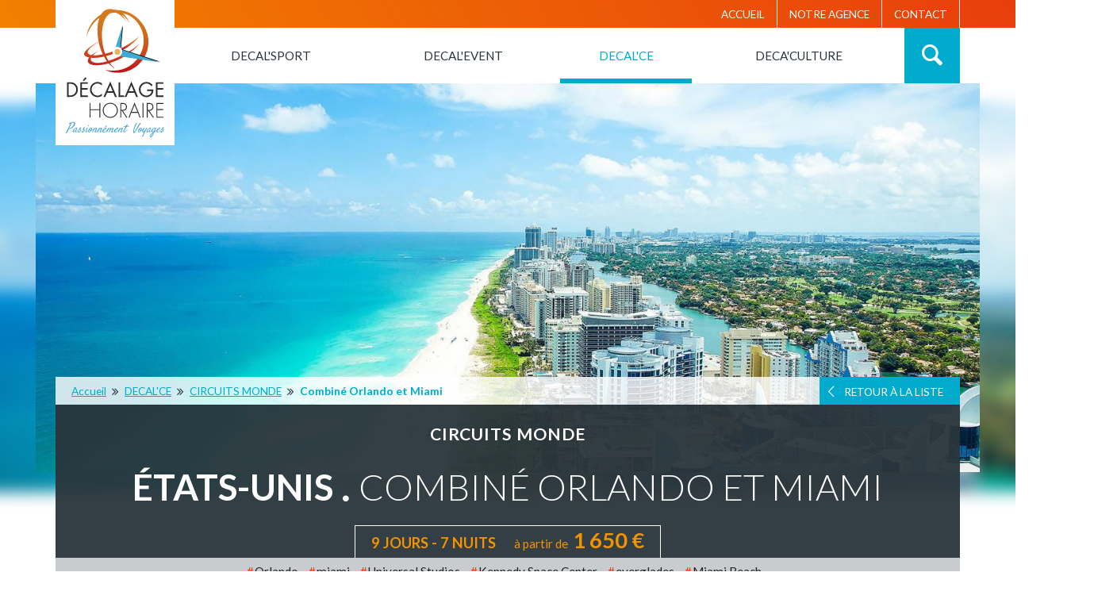

--- FILE ---
content_type: text/html; charset=utf-8
request_url: https://www.decalage-horaire.fr/voyage/decalce/circuits-monde/orlando/combin%C3%A9-orlando-et-miami
body_size: 7772
content:
<!DOCTYPE html>
<html>
  <head profile="http://www.w3.org/1999/xhtml/vocab">
    <meta http-equiv="Content-Type" content="text/html; charset=utf-8">
<link rel="shortcut icon" href="https://www.decalage-horaire.fr/sites/all/themes/deho2/favicon.ico" type="image/vnd.microsoft.icon">
<meta name="description" content="Ce voyage vous permettra de découvrir des endroits incontournables d&#039;Orlando et de Miami.">
<meta name="generator" content="Drupal 7 (http://drupal.org)">
<meta property="og:image" content="https://www.decalage-horaire.fr/sites/default/files/fiche_vat/miami-beach.jpg">
<meta property="og:image" content="https://www.decalage-horaire.fr/sites/default/files/fiche_vat/image002_0.jpg">
<meta property="og:image" content="https://www.decalage-horaire.fr/sites/default/files/fiche_vat/image011_7.jpg">
<meta property="og:image" content="https://www.decalage-horaire.fr/sites/default/files/fiche_vat/image025_7.jpg">
<meta property="og:image" content="https://www.decalage-horaire.fr/sites/default/files/fiche_vat/image027_4.jpg">
<meta property="og:image" content="https://www.decalage-horaire.fr/sites/default/files/fiche_vat/image031_6.jpg">
<meta property="og:image" content="https://www.decalage-horaire.fr/sites/default/files/fiche_vat/image035_4.jpg">
<meta property="og:image" content="https://www.decalage-horaire.fr/sites/default/files/fiche_vat/image037_0.png">
<meta property="og:image" content="https://www.decalage-horaire.fr/sites/default/files/fiche_vat/kennedy-space-center.jpg">
<meta property="og:image" content="https://www.decalage-horaire.fr/sites/default/files/fiche_vat/miami_quartiers.jpg">
<meta property="og:image:url" content="https://www.decalage-horaire.fr/sites/default/files/fiche_vat/miami-beach.jpg">
<meta property="og:image:url" content="https://www.decalage-horaire.fr/sites/default/files/fiche_vat/image002_0.jpg">
<meta property="og:image:url" content="https://www.decalage-horaire.fr/sites/default/files/fiche_vat/image011_7.jpg">
<meta property="og:image:url" content="https://www.decalage-horaire.fr/sites/default/files/fiche_vat/image025_7.jpg">
<meta property="og:image:url" content="https://www.decalage-horaire.fr/sites/default/files/fiche_vat/image027_4.jpg">
<meta property="og:image:url" content="https://www.decalage-horaire.fr/sites/default/files/fiche_vat/image031_6.jpg">
<meta property="og:image:url" content="https://www.decalage-horaire.fr/sites/default/files/fiche_vat/image035_4.jpg">
<meta property="og:image:url" content="https://www.decalage-horaire.fr/sites/default/files/fiche_vat/image037_0.png">
<meta property="og:image:url" content="https://www.decalage-horaire.fr/sites/default/files/fiche_vat/kennedy-space-center.jpg">
<meta property="og:image:url" content="https://www.decalage-horaire.fr/sites/default/files/fiche_vat/miami_quartiers.jpg">
<meta property="og:image:secure_url" content="https://www.decalage-horaire.fr/sites/default/files/fiche_vat/miami-beach.jpg">
<meta property="og:image:secure_url" content="https://www.decalage-horaire.fr/sites/default/files/fiche_vat/image002_0.jpg">
<meta property="og:image:secure_url" content="https://www.decalage-horaire.fr/sites/default/files/fiche_vat/image011_7.jpg">
<meta property="og:image:secure_url" content="https://www.decalage-horaire.fr/sites/default/files/fiche_vat/image025_7.jpg">
<meta property="og:image:secure_url" content="https://www.decalage-horaire.fr/sites/default/files/fiche_vat/image027_4.jpg">
<meta property="og:image:secure_url" content="https://www.decalage-horaire.fr/sites/default/files/fiche_vat/image031_6.jpg">
<meta property="og:image:secure_url" content="https://www.decalage-horaire.fr/sites/default/files/fiche_vat/image035_4.jpg">
<meta property="og:image:secure_url" content="https://www.decalage-horaire.fr/sites/default/files/fiche_vat/image037_0.png">
<meta property="og:image:secure_url" content="https://www.decalage-horaire.fr/sites/default/files/fiche_vat/kennedy-space-center.jpg">
<meta property="og:image:secure_url" content="https://www.decalage-horaire.fr/sites/default/files/fiche_vat/miami_quartiers.jpg">
     <meta content="width=device-width, initial-scale=1, minimal-ui" name="viewport" />
    <title>Combiné Orlando et Miami</title>
    <link type="text/css" rel="stylesheet" href="https://www.decalage-horaire.fr/sites/default/files/css/css_xE-rWrJf-fncB6ztZfd2huxqgxu4WO-qwma6Xer30m4.css" media="all">
<link type="text/css" rel="stylesheet" href="https://www.decalage-horaire.fr/sites/default/files/css/css_pABq7stcNmpnJkrxySyvhNC0fAf1kSA80tDl_UfVLvk.css" media="all">
<link type="text/css" rel="stylesheet" href="https://www.decalage-horaire.fr/sites/default/files/css/css_0N19MJthmHKk227PFBuMrl24p5GGlxNaaJ5lcA6u48Y.css" media="all">
<link type="text/css" rel="stylesheet" href="https://www.decalage-horaire.fr/sites/default/files/css/css_Q5CbpjE6HYUYFjuVgZWYz6hFnQoIBt5VstwoM75FU2M.css" media="all">
    <link href='https://fonts.googleapis.com/css?family=Oswald:400,300,700|Lato:400,100,100italic,300,300italic,400italic,700,700italic' rel='stylesheet' type='text/css'>
    <script type="text/javascript" src="https://www.decalage-horaire.fr/sites/default/files/js/js_YD9ro0PAqY25gGWrTki6TjRUG8TdokmmxjfqpNNfzVU.js"></script>
<script type="text/javascript" src="https://www.decalage-horaire.fr/sites/default/files/js/js_onbE0n0cQY6KTDQtHO_E27UBymFC-RuqypZZ6Zxez-o.js"></script>
<script type="text/javascript" src="https://www.decalage-horaire.fr/sites/default/files/js/js_gHk2gWJ_Qw_jU2qRiUmSl7d8oly1Cx7lQFrqcp3RXcI.js"></script>
<script type="text/javascript" src="https://www.decalage-horaire.fr/sites/default/files/js/js_ufV-sLC55rf5c5jPtDNHX2bM2a43CCWCRLTdTOVVbKw.js"></script>
<script type="text/javascript" src="https://www.googletagmanager.com/gtag/js?id=UA-2629123-35"></script>
<script type="text/javascript">
<!--//--><![CDATA[//><!--
window.dataLayer = window.dataLayer || [];function gtag(){dataLayer.push(arguments)};gtag("js", new Date());gtag("set", "developer_id.dMDhkMT", true);gtag("config", "UA-2629123-35", {"groups":"default"});
//--><!]]>
</script>
<script type="text/javascript" src="https://www.decalage-horaire.fr/sites/default/files/js/js_7RqXcAONzrPl47V72FbrmQs76-4QR4GfUnknmCby-GI.js"></script>
<script type="text/javascript">
<!--//--><![CDATA[//><!--
jQuery.extend(Drupal.settings, {"basePath":"\/","pathPrefix":"","setHasJsCookie":0,"ajaxPageState":{"theme":"deho2","theme_token":"oLdie1S3-XgtOUnaShIW1m6cNiXFLa1YAzXPAmNZrc0","js":{"misc\/jquery.js":1,"misc\/jquery-extend-3.4.0.js":1,"misc\/jquery-html-prefilter-3.5.0-backport.js":1,"misc\/jquery.once.js":1,"misc\/drupal.js":1,"misc\/form-single-submit.js":1,"sites\/all\/modules\/contrib\/entityreference\/js\/entityreference.js":1,"public:\/\/languages\/fr_xnOrFWwJpkP3Xtac6zcI2OaoLsTvjAT9LwNA_Os2r6s.js":1,"sites\/all\/libraries\/colorbox\/jquery.colorbox-min.js":1,"sites\/all\/modules\/contrib\/colorbox\/js\/colorbox.js":1,"sites\/all\/modules\/contrib\/colorbox\/styles\/default\/colorbox_style.js":1,"sites\/all\/modules\/contrib\/service_links\/js\/twitter_button.js":1,"sites\/all\/modules\/contrib\/service_links\/js\/facebook_like.js":1,"sites\/all\/modules\/contrib\/service_links\/js\/google_plus_one.js":1,"sites\/all\/modules\/contrib\/google_analytics\/googleanalytics.js":1,"https:\/\/www.googletagmanager.com\/gtag\/js?id=UA-2629123-35":1,"0":1,"sites\/all\/themes\/deho2\/js\/search.js":1,"sites\/all\/themes\/deho2\/js\/rwd.js":1,"sites\/all\/themes\/deho2\/js\/burger.js":1},"css":{"modules\/system\/system.base.css":1,"modules\/system\/system.menus.css":1,"modules\/system\/system.messages.css":1,"modules\/system\/system.theme.css":1,"sites\/all\/modules\/contrib\/simplenews\/simplenews.css":1,"modules\/field\/theme\/field.css":1,"modules\/node\/node.css":1,"modules\/search\/search.css":1,"modules\/user\/user.css":1,"sites\/all\/modules\/contrib\/views\/css\/views.css":1,"sites\/all\/modules\/contrib\/ckeditor\/css\/ckeditor.css":1,"sites\/all\/modules\/contrib\/colorbox\/styles\/default\/colorbox_style.css":1,"sites\/all\/modules\/contrib\/ctools\/css\/ctools.css":1,"sites\/all\/modules\/contrib\/panels\/css\/panels.css":1,"sites\/all\/themes\/ipbase\/templates\/panels\/plugins\/layouts\/one_col_clean\/one-col-clean.css":1,"sites\/all\/themes\/deho2\/templates\/panels\/plugins\/layouts\/deho_default\/deho-default.css":1,"modules\/taxonomy\/taxonomy.css":1,"sites\/all\/themes\/deho2\/css\/reset.css":1,"sites\/all\/themes\/deho2\/css\/main.css":1,"sites\/all\/themes\/deho2\/css\/fonts.css":1,"sites\/all\/themes\/deho2\/css\/form.css":1,"sites\/all\/themes\/deho2\/css\/newsletter.css":1,"sites\/all\/themes\/deho2\/css\/rwd.css":1,"sites\/all\/themes\/deho2\/css\/dev.css":1}},"colorbox":{"opacity":"0.85","current":"{current} sur {total}","previous":"\u00ab Pr\u00e9c.","next":"Suivant \u00bb","close":"Fermer","maxWidth":"98%","maxHeight":"98%","fixed":true,"mobiledetect":true,"mobiledevicewidth":"480px","file_public_path":"\/sites\/default\/files","specificPagesDefaultValue":"admin*\nimagebrowser*\nimg_assist*\nimce*\nnode\/add\/*\nnode\/*\/edit\nprint\/*\nprintpdf\/*\nsystem\/ajax\nsystem\/ajax\/*"},"ws_fl":{"width":100,"height":21},"ws_gpo":{"size":"medium","annotation":"","lang":"","callback":"","width":300},"googleanalytics":{"account":["UA-2629123-35"],"trackOutbound":1,"trackMailto":1,"trackDownload":1,"trackDownloadExtensions":"7z|aac|arc|arj|asf|asx|avi|bin|csv|doc(x|m)?|dot(x|m)?|exe|flv|gif|gz|gzip|hqx|jar|jpe?g|js|mp(2|3|4|e?g)|mov(ie)?|msi|msp|pdf|phps|png|ppt(x|m)?|pot(x|m)?|pps(x|m)?|ppam|sld(x|m)?|thmx|qtm?|ra(m|r)?|sea|sit|tar|tgz|torrent|txt|wav|wma|wmv|wpd|xls(x|m|b)?|xlt(x|m)|xlam|xml|z|zip","trackColorbox":1},"urlIsAjaxTrusted":{"\/voyage\/decalce\/circuits-monde\/orlando\/combin%C3%A9-orlando-et-miami":true}});
//--><!]]>
</script>
  </head>
  <body class="html not-front not-logged-in no-sidebars page-node page-node- page-node-494 node-type-fiche-vat  " >
        
<header>
  <div class="inner">
    <div id="burger"></div>
    <div class="panel-pane pane-ip-logo"  id="logo" >
  
      
  
  <div class="pane-content">
    <a href="/"><img src="https://www.decalage-horaire.fr/sites/all/themes/deho2/logo.svg" alt="Décalage Horaire"></a>  </div>

  
  </div>
<div class="panel-separator"></div><nav class="nav-member"><ul><li class="first leaf"><a href="/">Accueil</a></li>
<li class="leaf"><a href="/d%C3%A9calage-horaire-agence-de-voyage">Notre Agence</a></li>
<li class="last leaf"><a href="/contactez-decalage-horaire">Contact</a></li>
</ul></nav><div class="panel-separator"></div><nav class="nav-main"><ul><li class="first expanded"><a href="/voyage/decalsport" title="DECAL&#039;SPORT">DECAL&#039;SPORT</a><ul class="level2"><li class="first leaf"><a href="/voyage/football" title="FOOTBALL">FOOTBALL</a></li>
<li class="leaf"><a href="/voyage/moto-gp">MOTO GP</a></li>
<li class="leaf"><a href="/voyage/hockey">HOCKEY</a></li>
<li class="leaf"><a href="/voyage/rugby" title="RUGBY">RUGBY</a></li>
<li class="leaf"><a href="/voyage/basket-nba" title="BASKET NBA">BASKET NBA</a></li>
<li class="leaf"><a href="/voyage/formule-1" title="FORMULE 1">FORMULE 1</a></li>
<li class="last leaf"><a href="/voyage/golf" title="GOLF">GOLF</a></li>
</ul></li>
<li class="expanded"><a href="/voyage/decalevent" title="DECAL&#039;EVENT">DECAL&#039;EVENT</a><ul class="level2"><li class="first leaf"><a href="/voyage/voyages-incentive" title="VOYAGES INCENTIVE">VOYAGES INCENTIVE</a></li>
<li class="leaf"><a href="/voyage/courts-sejours" title="COURTS SEJOURS">COURTS SEJOURS</a></li>
<li class="leaf"><a href="/voyage/seminaires-france" title="SEMINAIRES FRANCE">SEMINAIRES FRANCE</a></li>
<li class="last leaf"><a href="/voyage/seminaires-monde" title="SEMINAIRES MONDE">SEMINAIRES MONDE</a></li>
</ul></li>
<li class="expanded active-trail"><a href="/voyage/decalce" title="DECAL&#039;CE" class="active-trail">DECAL&#039;CE</a><ul class="level2"><li class="first leaf"><a href="/voyage/week-end" title="WEEK-END">WEEK-END</a></li>
<li class="leaf"><a href="/voyage/sejours" title="SEJOURS">SEJOURS</a></li>
<li class="leaf"><a href="/voyage/circuits-europe" title="CIRCUITS EUROPE">CIRCUITS EUROPE</a></li>
<li class="leaf active-trail"><a href="/voyage/circuits-monde" title="CIRCUITS MONDE" class="active-trail">CIRCUITS MONDE</a></li>
<li class="last leaf"><a href="/voyage/departs-garantis" title="DEPARTS GARANTIS">DEPARTS GARANTIS</a></li>
</ul></li>
<li class="last expanded"><a href="/voyage/decaculture" title="DECA&#039;CULTURE">DECA&#039;CULTURE</a><ul class="level2"><li class="first leaf"><a href="/voyage/week-end-culturels" title="WEEK-END CULTURELS">WEEK-END CULTURELS</a></li>
<li class="leaf"><a href="/voyage/circuits-culturels" title="CIRCUITS CULTURELS">CIRCUITS CULTURELS</a></li>
<li class="last leaf"><a href="/voyage/thematiques" title="THEMATIQUES">THEMATIQUES</a></li>
</ul></li>
</ul></nav><div class="panel-separator"></div><div id="search"><div class="search-button"></div><form action="/voyage/decalce/circuits-monde/orlando/combin%C3%A9-orlando-et-miami" method="post" id="search-block-form--2" accept-charset="UTF-8"><div><div class="container-inline">
      <h2 class="element-invisible">Formulaire de recherche</h2>
    <div class="form-item form-type-textfield form-item-search-block-form">
  <label class="element-invisible" for="edit-search-block-form--4">Recherche </label>
 <input title="Indiquer les termes à rechercher" placeholder="Rechercher un voyage, une destination" type="text" id="edit-search-block-form--4" name="search_block_form" value="" size="15" maxlength="128" class="form-text" />
</div>
<div class="form-actions form-wrapper" id="edit-actions--2"><input type="submit" id="edit-submit--3" name="op" value="Ok" class="form-submit" /></div><input type="hidden" name="form_build_id" value="form-LqcYuOgmMiO2q-8mq0LoJMWb9AxyJrYmCX5dgiVHlhI" />
<input type="hidden" name="form_id" value="search_block_form" />
</div>
</div></form></div>  </div>
</header>




<div  itemscope itemtype="http://schema.org/Product">
  <div class="trip-intro">
    <div class="bkg" style="background-image: url(https://www.decalage-horaire.fr/sites/default/files/styles/produit-highlight/public/fiche_vat/miami-beach.jpg?itok=YxsJpVWz)"></div>    <div class="slideshow trip" style="background-image: url(https://www.decalage-horaire.fr/sites/default/files/styles/produit-highlight/public/fiche_vat/miami-beach.jpg?itok=YxsJpVWz)"></div>    <div class="wrapper">
      <div class="button back">
<div class="">
  <a href="https://www.decalage-horaire.fr/voyage/circuits-monde">Retour à la liste</a></div></div>
      <div class="breadcrumb"><a href="/">Accueil</a> <a href="/voyage/decalce">DECAL&#039;CE</a> <a href="/voyage/circuits-monde">CIRCUITS MONDE</a> <a href="/voyage/decalce/circuits-monde/orlando/combin%C3%A9-orlando-et-miami" class="active">Combiné Orlando et Miami </a></div>      <div class="slideshow-content">
        <div class="slide-theme">              CIRCUITS MONDE      </div>
        <h1 class="slide-destination" itemprop="name">États-Unis<span>Combiné Orlando et Miami </span></h1>
        <div class="slide-infos" itemprop="offers" itemscope itemtype="http://schema.org/Offer">
          <div class="period">9 <span>jours</span> - 7 <span>nuits</span></div>
                    <div class="price">à partir de<span itemprop="price" content="1650">1 650 €</span></div>
          <meta itemprop="priceCurrency" content="EUR" />
          <link itemprop="availability" href="http://schema.org/InStock" />
        </div>
      </div>
    </div>
  </div>

  <section class="trip-detail">
    <div class="inner">
      <div class="trip-tags">
                      <a href="/sous-cat%C3%A9gorie/orlando">Orlando</a>                <a href="/sous-cat%C3%A9gorie/miami">miami</a>                <a href="/sous-cat%C3%A9gorie/universal-studios">Universal Studios</a>                <a href="/sous-cat%C3%A9gorie/kennedy-space-center">Kennedy Space Center</a>                <a href="/sous-cat%C3%A9gorie/everglades">everglades</a>                <a href="/sous-cat%C3%A9gorie/miami-beach">Miami Beach</a>            </div>
      <div id="trip" class="node node-fiche-vat clearfix">
        <div class="trip-desc">
          <h2>              Miami et Orlando : deux incontournables de la Floride !      </h2>
          <div class="item-list"><ul class="txttoliste"><li class="first">4 nuits à Orlando</li>
<li>2 nuits à Miami dans un hôtel de charme à South Beach</li>
<li>Universal Studios (ou Island of Adventure)</li>
<li>Visite du Kennedy Space Center</li>
<li>Découverte des Everglades et Tour en Airboat</li>
<li>Visite guidée de Miami avec son quartier Art Déco</li>
<li>Séance shopping dans un mall avant le retour</li>
<li class="last">Possibilité de visiter le Disney Hollywood Studio en option</li>
</ul></div>          <div itemprop="description">
                          <p class="rtejustify">Ce voyage vous permettra de découvrir des endroits incontournables d'Orlando et de Miami.</p>
<p class="rtejustify">Avec la visite du Kennedy Space Center, vous pourrez assister à une rétrospective de la conquête spatiale américaine et voir les témoins de cette aventure.</p>
<p class="rtejustify">Aussi, le parc universal Studio, qui est découpé en plusieurs sections, vous permettra de vous plonger dans les principaux décors utilisés dans les films les plus légendaires.</p>
<p class="rtejustify">A Miami, partez à l'aventure dans les Everglades dont la majeure partie des marécages est couverte d'une herbe coupante pouvant atteindre 1 à 3 mètres au dessus de la surface de l'eau. Mais vous pourrez également faire un tour de la ville de Miami et observer ses quartiers à identité bien définie.</p>
<p class="rtejustify"> </p>
<p class="rtejustify">N'hésitez pas à nous contacter pour plus d'informations !</p>
<p>	 </p>
<p>	 </p>
<p>	 </p>
<p>	 </p>
                </div>
          <div class="button download"><div class="btn"><a href="https://www.decalage-horaire.fr/sites/default/files/fiche_vat_doc/9j7n_orlando_miami_-_oct.2017_-_avril_2018_23.12.16.pdf" target="_blank"><span>Télécharger le programme</span></a></div></div>
          <div class="button contact"><a href="/contactez-decalage-horaire?ref=Combin%C3%A9%20Orlando%20et%20Miami%20__">Contactez-nous</a></div>
        </div>
        <div class="trip-gallery">
                        <a href="https://www.decalage-horaire.fr/sites/default/files/styles/colorbox-fullscreen/public/fiche_vat/miami-beach.jpg?itok=5Gc3gFvf" title="Combiné Orlando et Miami " class="colorbox view" data-colorbox-gallery="gallery-node-494-7S9Rm4BtcDk"><img src="https://www.decalage-horaire.fr/sites/default/files/styles/produit-small/public/fiche_vat/miami-beach.jpg?itok=YkdsTyPc" width="380" height="260" alt="" title=""></a>                <a href="https://www.decalage-horaire.fr/sites/default/files/styles/colorbox-fullscreen/public/fiche_vat/image002_0.jpg?itok=MaE9dxe9" title="Combiné Orlando et Miami " class="colorbox view" data-colorbox-gallery="gallery-node-494-7S9Rm4BtcDk"><img src="https://www.decalage-horaire.fr/sites/default/files/styles/produit-small/public/fiche_vat/image002_0.jpg?itok=-SbyhHeX" width="380" height="260" alt="" title=""></a>                <a href="https://www.decalage-horaire.fr/sites/default/files/styles/colorbox-fullscreen/public/fiche_vat/image011_7.jpg?itok=Mciq93rD" title="Combiné Orlando et Miami " class="colorbox view" data-colorbox-gallery="gallery-node-494-7S9Rm4BtcDk"><img src="https://www.decalage-horaire.fr/sites/default/files/styles/produit-small/public/fiche_vat/image011_7.jpg?itok=HpK34dSp" width="380" height="260" alt="" title=""></a>                <a href="https://www.decalage-horaire.fr/sites/default/files/styles/colorbox-fullscreen/public/fiche_vat/image025_7.jpg?itok=Ya5_Ft4q" title="Combiné Orlando et Miami " class="colorbox view" data-colorbox-gallery="gallery-node-494-7S9Rm4BtcDk"><img src="https://www.decalage-horaire.fr/sites/default/files/styles/produit-small/public/fiche_vat/image025_7.jpg?itok=0tdHug15" width="380" height="260" alt="" title=""></a>                <a href="https://www.decalage-horaire.fr/sites/default/files/styles/colorbox-fullscreen/public/fiche_vat/image027_4.jpg?itok=sPNPJxhM" title="Combiné Orlando et Miami " class="colorbox view" data-colorbox-gallery="gallery-node-494-7S9Rm4BtcDk"><img src="https://www.decalage-horaire.fr/sites/default/files/styles/produit-small/public/fiche_vat/image027_4.jpg?itok=YXUGnUtC" width="380" height="260" alt="" title=""></a>                <a href="https://www.decalage-horaire.fr/sites/default/files/styles/colorbox-fullscreen/public/fiche_vat/image031_6.jpg?itok=YAHEbqNx" title="Combiné Orlando et Miami " class="colorbox view" data-colorbox-gallery="gallery-node-494-7S9Rm4BtcDk"><img src="https://www.decalage-horaire.fr/sites/default/files/styles/produit-small/public/fiche_vat/image031_6.jpg?itok=Yy8Ld9Oh" width="380" height="260" alt="" title=""></a>                <a href="https://www.decalage-horaire.fr/sites/default/files/styles/colorbox-fullscreen/public/fiche_vat/image035_4.jpg?itok=EtpA4R_M" title="Combiné Orlando et Miami " class="colorbox view" data-colorbox-gallery="gallery-node-494-7S9Rm4BtcDk"><img src="https://www.decalage-horaire.fr/sites/default/files/styles/produit-small/public/fiche_vat/image035_4.jpg?itok=nUAklmAi" width="380" height="260" alt="" title=""></a>                <a href="https://www.decalage-horaire.fr/sites/default/files/styles/colorbox-fullscreen/public/fiche_vat/image037_0.png?itok=5MzjlHjg" title="Combiné Orlando et Miami " class="colorbox view" data-colorbox-gallery="gallery-node-494-7S9Rm4BtcDk"><img src="https://www.decalage-horaire.fr/sites/default/files/styles/produit-small/public/fiche_vat/image037_0.png?itok=F1rRSuvX" width="380" height="260" alt="" title=""></a>                <a href="https://www.decalage-horaire.fr/sites/default/files/styles/colorbox-fullscreen/public/fiche_vat/kennedy-space-center.jpg?itok=yQFNqF5q" title="Combiné Orlando et Miami " class="colorbox view" data-colorbox-gallery="gallery-node-494-7S9Rm4BtcDk"><img src="https://www.decalage-horaire.fr/sites/default/files/styles/produit-small/public/fiche_vat/kennedy-space-center.jpg?itok=h3RhpdFR" width="380" height="260" alt="" title=""></a>                <a href="https://www.decalage-horaire.fr/sites/default/files/styles/colorbox-fullscreen/public/fiche_vat/miami_quartiers.jpg?itok=s54PrOlG" title="Combiné Orlando et Miami " class="colorbox view" data-colorbox-gallery="gallery-node-494-7S9Rm4BtcDk"><img src="https://www.decalage-horaire.fr/sites/default/files/styles/produit-small/public/fiche_vat/miami_quartiers.jpg?itok=Mb1U2pQE" width="380" height="260" alt="" title=""></a>              </div>
      </div>
    </div>
  </section>
</div>
<section id="" class="grey">
<div class="inner">
      <div class="section-title">Vous aimerez peut-être</div>
    <div id="more-trip"><div class="trip-list-bloc node-fiche-vat node-teaser"> 
    <div class="view" style="background-image: url(https://www.decalage-horaire.fr/sites/default/files/styles/produit-liste/public/fiche_vat/img_20161110_104740.jpg?itok=HXLuT6qy)"></div>  <div class="desc">   
    <h2 class="destination">Dubaï - Abu Dhabi<span>Dubaï &quot;The no limit experience&quot;</span></h2>
              <a href="/voyage/id%C3%A9es-th%C3%A9matiques/aventure/dubai/duba%C3%AF-no-limit-experience">Ski dans le désert, burj kahlifa, ferrari world, personne ne peut rester indifférent face à Dubaï, la ville de tous les superlatifs. La découverte de cet émirat jailli des sables il y a 50 ans est...</a>          <div class="infos">
      <div class="period">              5 <span>jours</span> - 3 <span>nuits</span>      </div>
      <div class="price">à partir de<span>1 225 €</span></div>
    </div>
  </div>
  <div class="bloc-link"><a href="/voyage/id%C3%A9es-th%C3%A9matiques/aventure/dubai/duba%C3%AF-no-limit-experience"></a></div>
</div><div class="trip-list-bloc node-fiche-vat node-teaser"> 
    <div class="view" style="background-image: url(https://www.decalage-horaire.fr/sites/default/files/styles/produit-liste/public/fiche_vat/mongolie.jpg?itok=CEPNdNMX)"></div>  <div class="desc">   
    <h2 class="destination">Mongolie<span>Au coeur du Naadam</span></h2>
              <a href="/voyage/id%C3%A9es-th%C3%A9matiques/culture/oulan-bator/au-coeur-du-naadam">Le NAADAM est synonyme de culture vivante de traditions colorées, une expérience magnifique … des souvenirs A VIVRE  !!!
</a>          <div class="infos">
      <div class="period">              13 <span>jours</span> - 11 <span>nuits</span>      </div>
      <div class="price">à partir de<span>3 410 €</span></div>
    </div>
  </div>
  <div class="bloc-link"><a href="/voyage/id%C3%A9es-th%C3%A9matiques/culture/oulan-bator/au-coeur-du-naadam"></a></div>
</div><div class="trip-list-bloc node-fiche-vat node-teaser"> 
    <div class="view" style="background-image: url(https://www.decalage-horaire.fr/sites/default/files/styles/produit-liste/public/fiche_group/VANILLE.JPG?itok=H5yVF-EW)"></div>  <div class="desc">   
    <h2 class="destination">Île de La Réunion<span>La Réunion Magique</span></h2>
              <a href="/voyage/comit%C3%A9-entreprise/s%C3%A9jours/saint-denis/la-r%C3%A9union-magique">A La Réunion, les paysages varient d’un kilomètre à l’autre.
	Entre mer et montagne, tentez l'expérience de cette île pleine de charme!
</a>          <div class="infos">
      <div class="period">              10 <span>jours</span> - 7 <span>nuits</span>      </div>
      <div class="price">à partir de<span>2 050 €</span></div>
    </div>
  </div>
  <div class="bloc-link"><a href="/voyage/comit%C3%A9-entreprise/s%C3%A9jours/saint-denis/la-r%C3%A9union-magique"></a></div>
</div><div class="trip-list-bloc node-fiche-vat node-teaser"> 
    <div class="view" style="background-image: url(https://www.decalage-horaire.fr/sites/default/files/styles/produit-liste/public/fiche_group/perito_moreno_glacier2.jpg?itok=R8hK3lXL)"></div>  <div class="desc">   
    <h2 class="destination">Argentine<span>Saveurs et contrastes</span></h2>
              <a href="/voyage/comit%C3%A9-entreprise/s%C3%A9jours/buenos-aires/saveurs-et-contrastes">Vous rêvez d’un pays où se mêlent montagnes enneigées, déserts, plages, forêts, steppes et glaciers... ? Ne cherchez plus, c’est l’Argentine !
</a>          <div class="infos">
      <div class="period">              10 <span>jours</span> - 7 <span>nuits</span>      </div>
      <div class="price">à partir de<span>3 000 €</span></div>
    </div>
  </div>
  <div class="bloc-link"><a href="/voyage/comit%C3%A9-entreprise/s%C3%A9jours/buenos-aires/saveurs-et-contrastes"></a></div>
</div></div>  </div>
</section>
<footer>
  <div class="inner">
    <div class="footer-top">
      <div class="footer-desc">
        <a href="/"><img src="/sites/all/themes/deho2/img/logo_footer.svg" alt="Décalage Horaire"></a><div class="panel-separator"></div><div class="panel-pane pane-dh-description-footer"  >
  
      
  
  <div class="pane-content">
    <div class="field field-name-field-webform-footer field-type-text-long field-label-hidden clearfix">
            <div class="field-item even">
          <p>Véritable spécialiste du sur-mesure, pour Décalage Horaire chaque Voyage se doit d'être unique dans ses objectifs et sa conception.</p>
        </div>
      </div>
  </div>

  
  </div>
      </div>
      <div class="footer-nav">
        <div class="panel-pane pane-dh-menu-footer"  >
  
      
  
  <div class="pane-content">
    
<div class="footer-column">
  <div class="footer-title"><a href="/voyage/decalsport">DECAL&#039;SPORT</a></div>
  <div><ul><li class="first"><a href="/voyage/football">FOOTBALL</a></li>
<li><a href="/voyage/moto-gp">MOTO GP</a></li>
<li><a href="/voyage/hockey">HOCKEY</a></li>
<li><a href="/voyage/rugby">RUGBY</a></li>
<li><a href="/voyage/basket-nba">BASKET NBA</a></li>
<li><a href="/voyage/formule-1">FORMULE 1</a></li>
<li class="last"><a href="/voyage/golf">GOLF</a></li>
</ul></div></div>
<div class="footer-column">
  <div class="footer-title"><a href="/voyage/decalevent">DECAL&#039;EVENT</a></div>
  <div><ul><li class="first"><a href="/voyage/voyages-incentive">VOYAGES INCENTIVE</a></li>
<li><a href="/voyage/courts-sejours">COURTS SEJOURS</a></li>
<li><a href="/voyage/seminaires-france">SEMINAIRES FRANCE</a></li>
<li class="last"><a href="/voyage/seminaires-monde">SEMINAIRES MONDE</a></li>
</ul></div></div>
<div class="footer-column">
  <div class="footer-title"><a href="/voyage/decalce">DECAL&#039;CE</a></div>
  <div><ul><li class="first"><a href="/voyage/week-end">WEEK-END</a></li>
<li><a href="/voyage/sejours">SEJOURS</a></li>
<li><a href="/voyage/circuits-europe">CIRCUITS EUROPE</a></li>
<li><a href="/voyage/circuits-monde">CIRCUITS MONDE</a></li>
<li class="last"><a href="/voyage/departs-garantis">DEPARTS GARANTIS</a></li>
</ul></div></div>
<div class="footer-column">
  <div class="footer-title"><a href="/voyage/decaculture">DECA&#039;CULTURE</a></div>
  <div><ul><li class="first"><a href="/voyage/week-end-culturels">WEEK-END CULTURELS</a></li>
<li><a href="/voyage/circuits-culturels">CIRCUITS CULTURELS</a></li>
<li class="last"><a href="/voyage/thematiques">THEMATIQUES</a></li>
</ul></div></div>  </div>

  
  </div>
      </div>
    </div>
    <div class="footer-corporate">
        
      <form class="simplenews-subscribe simplenews-subscribe" action="/voyage/decalce/circuits-monde/orlando/combin%C3%A9-orlando-et-miami" method="post" id="simplenews-block-form-24" accept-charset="UTF-8"><div><div class="form-item form-type-textfield form-item-mail">
  <label for="edit-mail">S'abonner à la Newsletter <span class="form-required" title="Ce champ est obligatoire.">*</span></label>
 <input type="text" id="edit-mail" name="mail" value="" size="20" maxlength="128" class="form-text required" />
</div>
<input type="submit" id="edit-submit--2" name="op" value="Ok" class="form-submit" /><input type="hidden" name="form_build_id" value="form-ccmce3nUtqKu6jO0QB49VrdC7tjmBZYysK1ZftZ2w-k" />
<input type="hidden" name="form_id" value="simplenews_block_form_24" />
</div></form>  
  
  
  <div class="panel-separator"></div><div class="panel-pane pane-ipsocnet-footer follow"  >
  
      
  
  <div class="pane-content">
    <div class="ipsocnet">
  <div id="taxonomy-term-1897" class="taxonomy-term vocabulary-social-networks facebook">
  <a href="https://www.facebook.com/decalagehoraire.nantes/" title="Facebook">Facebook</a>
</div>
<div id="taxonomy-term-1898" class="taxonomy-term vocabulary-social-networks instagram">
  <a href="https://www.instagram.com/horairedecalage/" title="Instagram">Instagram</a>
</div>
<div id="taxonomy-term-1899" class="taxonomy-term vocabulary-social-networks linkedin">
  <a href="https://www.linkedin.com/company/decalage-horaire/" title="Linkedin">Linkedin</a>
</div>
</div>
  </div>

  
  </div>
<div class="panel-separator"></div>
<div id="node-4" class="node node-webform">
    
<div class="vcard">
  <img class="photo" src="/sites/all/themes/deho2/logo.svg" style="display: none;"/>
  <div class="fn org">Agence de voyage Décalage Horaire</div>
  <div class="tel">Tél. : 02 40 50 72 40</div>
  <div class="street-address">56, Rue François Bruneau </div>
  <div class="postal-code">44000</div>
  <div class="locality">Nantes</div>
</div>
  </div>

<div class="panel-separator"></div><ul class="mentions"><li class="first leaf"><a href="http://www.ipika.fr" target="_blank">Conception iPika</a></li>
<li class="leaf"><a href="/conditions-g%C3%A9n%C3%A9rales-et-particuli%C3%A8res-de-vente" title="">Conditions générales de vente</a></li>
<li class="leaf"><a href="/contactez-decalage-horaire" title="">Contactez-nous</a></li>
<li class="leaf"><a href="/user">DecalageHoraire©2016</a></li>
<li class="last leaf"><a href="/mentions-l%C3%A9gales" title="">Mentions légales</a></li>
</ul>    </div>
  </div>
</footer>      </body>
</html>


--- FILE ---
content_type: application/javascript
request_url: https://www.decalage-horaire.fr/sites/default/files/js/js_7RqXcAONzrPl47V72FbrmQs76-4QR4GfUnknmCby-GI.js
body_size: 1015
content:
(function ($) {
  if (!$.deho)
    $.deho = new Object();

  $.deho.search = function (el, options) {
    var base = this;

    base.options = $.extend({}, $.deho.search.defaultOptions, options);

    base.$el = $(el);
    base.el = el;


    base.$button = $('.search-button', base.$el);
    base.$form = $('form', base.$el);
    base.status = false;


    base.$el.data("deho.search", base);

    base.init = function () {
      base.$form.show().hide(0);

      base.$button.bind('click', $.proxy(base.onClick, base));
      base.$el.bind('click', $.proxy(base.onClickDoNothing, base));
      $('html').bind('click', $.proxy(base.onClickBkg, base));

    };

    base.onClick = function (e) {
      e.stopPropagation();
      base.toggle();
    };
    base.onClickDoNothing = function (e) {
      e.stopPropagation();
    };

    base.onClickBkg = function () {
      if (base.status)
        base.toggle();
    };

    base.toggle = function () {
      if (base.status) {
        base.hide();
      } else {
        base.show();
      }
      base.status = !base.status;
    };

    base.show = function () {
      base.$form.fadeIn(500);
    };
    base.hide = function () {
      base.$form.fadeOut(500);
    };

    base.init();
  };

  $.deho.search.defaultOptions = {
  };

  $.fn.deho_search = function (options) {
    return this.each(function () {
      (new $.deho.search(this, options));
    });
  };


  Drupal.behaviors.deho2_search = {
    attach: function (context, settings) {
      $('#search', context).deho_search();

    }
  };
})(jQuery);;

(function ($) {

  if (!$.deho)
    $.deho = new Object();


  $.deho.deho_rwd = function (el, options) {
    var base = this;
    base.options = $.extend({}, $.deho.deho_rwd.defaultOptions, options);

    base.$el = $(el);
    base.el = el;
    base.default_src = base.$el.attr('src');

    base.$el.data("deho.deho_rwd", base);

    base.init = function () {
      base.changeLogo();
      base.bindAll();
    };

    base.bindAll = function () {
      $(window).bind('responsive', $.proxy(base.changeLogo, base));
    };

    base.isResponsive = function () {

      if ($(window).width() <= base.options.widthResponsive) {
        $(window).trigger('responsive', {isResponsive: true});
        return true;
      } else {
        $(window).trigger('responsive', {isResponsive: false});
        return false;
      }
    };

    base.changeLogo = function () {

      var new_src;
      if (base.isResponsive())
        new_src = base.default_src.substr(0, base.default_src.length - 4) + '-mobile.svg';
      else
        new_src = base.default_src;

      if (base.$el.attr('src') != new_src)
        base.$el.attr('src', new_src);
    };

    base.init();
  };

  $.deho.deho_rwd.defaultOptions = {
    widthResponsive: 650
  };

  $.fn.deho_deho_rwd = function (options) {
    this.each(function () {
      var instance = $(this).data("deho.deho_rwd");
      if (instance === undefined)
        new $.deho.deho_rwd(this, options);
    });
    return this;
  };



  $.fn.dehoResponsive = {
    widthResponsive: 650,
    testResponsive: function () {
      if ($(window).width() <= this.widthResponsive)
        $(window).trigger('responsive', {isResponsive: true});
      else
        $(window).trigger('responsive', {isResponsive: false});
    }
  };

  Drupal.behaviors.deho_rwd = {
    attach: function (context, settings) {

      $('#logo img').deho_deho_rwd();

    }
  };
})(jQuery);
;
(function ($) {

  if (!$.deho)
    $.deho = new Object();


  $.deho.Burger = function (el, options) {
    var base = this;
    base.options = $.extend({}, $.deho.Burger.defaultOptions, options);

    base.$el = $(el);
    base.el = el;

    base.$el.data("deho.Burger", base);

    base.init = function () {
      base.$el.bind('click', $.proxy(base.onClick, base));
    };

    base.onClick = function () {
      if ($('body').hasClass('menu-open'))
        $('body').removeClass('menu-open');
      else
        $('body').addClass('menu-open');
    };

    base.init();
  };

  $.deho.Burger.defaultOptions = {
  };

  $.fn.deho_Burger = function (options) {
    this.each(function () {
      var instance = $(this).data("deho.Burger");
      if (instance === undefined)
        new $.deho.Burger(this, options);
    });
    return this;
  };


  Drupal.behaviors.deho_Burger = {
    attach: function (context, settings) {
      $('#burger', context).deho_Burger();
    }
  };
})(jQuery);;


--- FILE ---
content_type: image/svg+xml
request_url: https://www.decalage-horaire.fr/sites/all/themes/deho2/logo.svg
body_size: 61479
content:
<?xml version="1.0" encoding="utf-8"?>
<!-- Generator: Adobe Illustrator 16.0.0, SVG Export Plug-In . SVG Version: 6.00 Build 0)  -->
<!DOCTYPE svg PUBLIC "-//W3C//DTD SVG 1.1//EN" "http://www.w3.org/Graphics/SVG/1.1/DTD/svg11.dtd">
<svg version="1.1" id="Calque_1" xmlns="http://www.w3.org/2000/svg" xmlns:xlink="http://www.w3.org/1999/xlink" x="0px" y="0px"
	 width="152px" height="190px" viewBox="0 0 152 190" enable-background="new 0 0 152 190" xml:space="preserve">
<g>
	<path fill="#2D2D2D" d="M5.19,108.811h4.048c3.221,0,5.844,0.427,8.379,2.593c2.451,2.11,3.563,4.987,3.563,8.181
		c0,3.135-1.141,5.899-3.505,8.008c-2.565,2.28-5.13,2.707-8.494,2.707H5.19V108.811z M9.324,128.077
		c2.623,0,4.818-0.369,6.784-2.225c1.767-1.651,2.68-3.902,2.68-6.298c0-2.45-0.94-4.815-2.794-6.441
		c-1.967-1.737-4.134-2.081-6.67-2.081H7.585v17.045H9.324z"/>
	<path fill="#2D2D2D" d="M24.801,108.811h11.145v2.222h-8.75v6.386h8.494v2.223h-8.494v8.437h8.75v2.222H24.801V108.811z
		 M34.292,102.795l-4.361,4.391l-1.424-0.799l3.39-4.675L34.292,102.795z"/>
	<path fill="#2D2D2D" d="M56.695,113.514c-1.71-1.769-4.076-2.852-6.555-2.852c-4.79,0-8.667,4.161-8.667,8.893
		s3.906,8.895,8.723,8.895c2.422,0,4.788-1.143,6.498-2.852v2.964c-1.852,1.341-4.133,2.11-6.412,2.11
		c-6.074,0-11.204-4.933-11.204-11.031c0-6.158,5.046-11.202,11.204-11.202c2.394,0,4.502,0.685,6.412,2.11V113.514z"/>
	<path fill="#2D2D2D" d="M64.248,124.201l-2.593,6.098h-2.623l9.918-22.518l9.664,22.518h-2.651l-2.537-6.098H64.248z
		 M68.894,113.371l-3.676,8.607h7.269L68.894,113.371z"/>
	<path fill="#2D2D2D" d="M83.63,128.077h5.928v2.222h-8.321v-21.488h2.394V128.077z"/>
	<path fill="#2D2D2D" d="M95.43,124.201l-2.595,6.098h-2.621l9.918-22.518l9.664,22.518h-2.651l-2.537-6.098H95.43z
		 M100.076,113.371l-3.677,8.607h7.268L100.076,113.371z"/>
	<path fill="#2D2D2D" d="M132.397,119.498c0.059,2.908-0.256,5.302-2.223,7.582c-1.966,2.279-4.962,3.592-7.954,3.592
		c-6.042,0-11.059-5.019-11.059-11.061c0-6.155,5.017-11.173,11.204-11.173c3.76,0,6.811,1.683,9.092,4.646l-1.738,1.626
		c-1.796-2.537-4.219-4.048-7.383-4.048c-4.903,0-8.778,4.132-8.778,8.979c0,2.28,0.912,4.445,2.507,6.071
		c1.567,1.567,3.848,2.737,6.1,2.737c3.734,0,7.668-2.737,7.668-6.728h-6.385v-2.224H132.397z"/>
	<path fill="#2D2D2D" d="M136.073,108.811h11.146v2.222h-8.75v6.386h8.494v2.223h-8.494v8.437h8.75v2.222h-11.146V108.811z"/>
	<path fill="#2D2D2D" d="M52.878,148.333v-9.121h1.367v21.492h-1.367v-11.09H39.822v11.09h-1.367v-21.492h1.367v9.121H52.878z"/>
	<path fill="#2D2D2D" d="M80.152,149.957c0,6.043-5.101,11.031-11.143,11.031c-6.043,0-11.145-4.988-11.145-11.031
		c0-6.041,5.073-11.03,11.145-11.03C75.052,138.927,80.152,143.916,80.152,149.957z M59.231,149.957
		c0,5.304,4.419,9.748,9.778,9.748c5.33,0,9.773-4.474,9.773-9.748c0-5.3-4.444-9.748-9.773-9.748
		C63.65,140.209,59.231,144.657,59.231,149.957z"/>
	<path fill="#2D2D2D" d="M94.405,160.704h-1.567l-7.013-10.177h-0.684v10.177h-1.368v-21.492h2.679c1.74,0,3.45,0.029,4.902,1.085
		c1.54,1.081,2.166,2.793,2.166,4.616c0,3.734-2.595,5.673-6.157,5.614L94.405,160.704z M86.879,149.245
		c1.341,0,2.679-0.059,3.762-0.998c1.027-0.825,1.513-2.108,1.513-3.391c0-1.598-0.74-3.193-2.281-3.878
		c-1.141-0.54-2.595-0.484-3.848-0.484h-0.883v8.751H86.879z"/>
	<path fill="#2D2D2D" d="M100.078,153.635l-2.881,7.069H95.8l9.008-22.206l8.979,22.206h-1.397l-2.879-7.069H100.078z
		 M104.808,141.976l-4.218,10.377h8.409L104.808,141.976z"/>
	<path fill="#2D2D2D" d="M117.891,160.704h-1.367v-21.492h1.367V160.704z"/>
	<path fill="#2D2D2D" d="M133.424,160.704h-1.567l-7.013-10.177h-0.684v10.177h-1.366v-21.492h2.677c1.74,0,3.45,0.029,4.903,1.085
		c1.541,1.081,2.166,2.793,2.166,4.616c0,3.734-2.594,5.673-6.156,5.614L133.424,160.704z M125.899,149.245
		c1.338,0,2.679-0.059,3.762-0.998c1.025-0.825,1.511-2.108,1.511-3.391c0-1.598-0.741-3.193-2.28-3.878
		c-1.141-0.54-2.594-0.484-3.849-0.484h-0.883v8.751H125.899z"/>
	<path fill="#2D2D2D" d="M138.354,140.494v7.81h8.666v1.284h-8.666v9.834h8.895v1.282h-10.263v-21.492h10.263v1.282H138.354z"/>
</g>
<g>
	
		<linearGradient id="SVGID_1_" gradientUnits="userSpaceOnUse" x1="10.7124" y1="175.1738" x2="21.4468" y2="175.1738" gradientTransform="matrix(1 0 -0.2679 1 41.1548 0)">
		<stop  offset="0" style="stop-color:#3EA9D6"/>
		<stop  offset="1" style="stop-color:#4998D5"/>
	</linearGradient>
	<path fill="url(#SVGID_1_)" d="M2.919,182.709c0.056-0.033,0.143-0.094,0.261-0.173c0.116-0.082,0.271-0.234,0.457-0.452
		c0.191-0.222,0.419-0.54,0.689-0.961c0.266-0.419,0.58-0.986,0.936-1.707c0.19-0.383,0.437-0.871,0.741-1.464
		c0.301-0.595,0.627-1.227,0.978-1.9c0.352-0.673,0.712-1.366,1.08-2.082c0.367-0.714,0.719-1.395,1.06-2.04
		c0.336-0.643,0.643-1.229,0.913-1.748c0.274-0.524,0.488-0.932,0.646-1.221c-0.254,0.139-0.508,0.295-0.756,0.469
		c-0.224,0.151-0.464,0.321-0.718,0.515c-0.257,0.19-0.508,0.392-0.757,0.603c-0.113-0.128-0.193-0.271-0.233-0.418
		c-0.029-0.07-0.045-0.148-0.061-0.229c-0.022-0.174-0.011-0.355,0.038-0.539c0.048-0.185,0.243-0.38,0.578-0.574
		c0.174-0.106,0.438-0.256,0.792-0.455c0.354-0.198,0.781-0.392,1.274-0.586c0.495-0.19,1.058-0.354,1.688-0.493
		c0.631-0.142,1.306-0.209,2.025-0.209c0.716,0,1.26,0.145,1.625,0.436c0.365,0.289,0.608,0.645,0.737,1.061
		c0.123,0.421,0.159,0.861,0.106,1.324c-0.05,0.467-0.14,0.872-0.262,1.222c-0.239,0.651-0.623,1.331-1.146,2.038
		c-0.525,0.71-1.17,1.362-1.926,1.96c-0.763,0.601-1.628,1.11-2.608,1.526c-0.974,0.418-2.031,0.657-3.164,0.714
		c-0.206,0.444-0.417,0.896-0.628,1.358c-0.212,0.468-0.426,0.922-0.644,1.371c-0.22,0.444-0.433,0.863-0.644,1.254
		c-0.21,0.389-0.407,0.721-0.592,1c-0.191,0.305-0.405,0.544-0.632,0.724c-0.231,0.182-0.544,0.271-0.945,0.271
		c-0.206,0-0.382-0.049-0.531-0.159C3.145,183.039,3.019,182.895,2.919,182.709z M9.036,174.762
		c-0.083,0.188-0.189,0.428-0.315,0.726c-0.127,0.294-0.276,0.628-0.439,1.001c0.321-0.047,0.683-0.131,1.091-0.251
		c0.41-0.122,0.828-0.29,1.263-0.498c0.428-0.208,0.863-0.461,1.298-0.759c0.438-0.295,0.851-0.639,1.252-1.027
		c0.398-0.391,0.76-0.832,1.089-1.326c0.324-0.492,0.597-1.041,0.808-1.645c0.209-0.584,0.303-1.065,0.283-1.455
		c-0.017-0.389-0.108-0.705-0.275-0.942c-0.169-0.238-0.388-0.407-0.658-0.507c-0.274-0.097-0.557-0.146-0.853-0.146
		c-0.286,0-0.578,0.042-0.872,0.122c-0.295,0.08-0.597,0.187-0.902,0.315c0.031,0.008,0.063,0.041,0.099,0.087
		c0.05,0.067,0.073,0.166,0.075,0.295c-0.564,1.126-1.036,2.065-1.404,2.823c-0.377,0.756-0.673,1.37-0.899,1.846
		C9.405,173.979,9.193,174.426,9.036,174.762z"/>
	
		<linearGradient id="SVGID_2_" gradientUnits="userSpaceOnUse" x1="21.0181" y1="178.6211" x2="29.4692" y2="178.6211" gradientTransform="matrix(1 0 -0.2679 1 41.1548 0)">
		<stop  offset="0" style="stop-color:#3EA9D6"/>
		<stop  offset="1" style="stop-color:#4998D5"/>
	</linearGradient>
	<path fill="url(#SVGID_2_)" d="M22.519,178.688c-0.201,0.21-0.453,0.472-0.765,0.782c-0.308,0.314-0.624,0.624-0.947,0.936
		c-0.328,0.315-0.639,0.597-0.939,0.855c-0.303,0.26-0.541,0.442-0.727,0.548c-0.12,0.062-0.254,0.114-0.398,0.157
		c-0.146,0.044-0.291,0.07-0.432,0.079c-0.145,0.014-0.277,0.006-0.391-0.023c-0.121-0.025-0.217-0.07-0.295-0.136
		c-0.074-0.072-0.123-0.177-0.152-0.315c-0.022-0.115-0.03-0.269-0.027-0.458c0-0.19,0.043-0.428,0.129-0.717
		c-0.358,0.424-0.719,0.75-1.078,0.979c-0.359,0.226-0.688,0.392-0.985,0.496c-0.342,0.118-0.672,0.188-0.987,0.205
		c-0.146,0-0.289-0.049-0.428-0.148c-0.141-0.102-0.238-0.258-0.297-0.474c-0.06-0.218-0.06-0.497,0-0.843
		c0.057-0.345,0.206-0.753,0.443-1.228c0.312-0.644,0.694-1.229,1.144-1.758c0.455-0.524,0.917-0.98,1.39-1.354
		c0.472-0.375,0.91-0.656,1.324-0.847c0.414-0.191,0.736-0.273,0.97-0.254c0.267,0.052,0.472,0.138,0.617,0.254
		c0.12,0.107,0.174,0.261,0.169,0.467c-0.006,0.205-0.163,0.479-0.468,0.816c0.15-0.031,0.279-0.051,0.382-0.064
		c0.103-0.012,0.177-0.014,0.232-0.014c0.06,0,0.1,0.002,0.115,0.014c0.007,0.021,0,0.068-0.016,0.137
		c-0.021,0.067-0.07,0.192-0.143,0.369c-0.078,0.18-0.187,0.422-0.327,0.73c-0.144,0.306-0.33,0.7-0.56,1.188
		c-0.047,0.097-0.088,0.183-0.122,0.263c-0.037,0.079-0.073,0.157-0.111,0.238c-0.033,0.077-0.076,0.171-0.123,0.276
		c-0.048,0.106-0.106,0.239-0.18,0.396c-0.034,0.096-0.064,0.196-0.087,0.312c-0.023,0.107-0.033,0.214-0.026,0.307
		c0.009,0.095,0.035,0.171,0.088,0.229c0.049,0.06,0.139,0.087,0.266,0.087c0.104,0,0.254-0.064,0.456-0.196
		c0.201-0.131,0.418-0.299,0.661-0.506c0.24-0.208,0.494-0.434,0.76-0.683c0.268-0.249,0.517-0.486,0.755-0.722
		c0.238-0.232,0.45-0.438,0.635-0.617c0.186-0.177,0.323-0.313,0.407-0.397c0.108-0.094,0.203-0.147,0.292-0.166
		c0.087-0.015,0.141,0.009,0.167,0.072c0.025,0.065,0.007,0.157-0.049,0.285C22.8,178.37,22.686,178.517,22.519,178.688z
		 M17.774,179.383c0.105-0.21,0.234-0.456,0.379-0.744c0.149-0.283,0.281-0.558,0.399-0.822c0.123-0.266,0.217-0.483,0.291-0.656
		c0.067-0.178,0.081-0.259,0.039-0.245c-0.055,0.008-0.115,0.023-0.183,0.047c-0.057,0.017-0.128,0.034-0.218,0.049
		c-0.085,0.007-0.171,0.023-0.26,0.045c0.127-0.17,0.211-0.31,0.257-0.42c0.043-0.111,0.069-0.198,0.074-0.262
		c0.009-0.073,0.003-0.13-0.018-0.173c-0.087-0.097-0.307-0.021-0.656,0.229c-0.352,0.248-0.796,0.706-1.344,1.37
		c-0.226,0.274-0.429,0.567-0.601,0.879c-0.176,0.312-0.316,0.604-0.425,0.879c-0.105,0.276-0.176,0.515-0.208,0.722
		c-0.031,0.203-0.025,0.341,0.02,0.405c0.085,0.113,0.2,0.171,0.346,0.166c0.147-0.005,0.305-0.048,0.477-0.126
		c0.17-0.081,0.35-0.184,0.531-0.311c0.181-0.126,0.351-0.258,0.507-0.397c0.154-0.136,0.285-0.265,0.395-0.379
		C17.682,179.521,17.751,179.436,17.774,179.383z"/>
	
		<linearGradient id="SVGID_3_" gradientUnits="userSpaceOnUse" x1="28.3726" y1="178.5195" x2="32.6196" y2="178.5195" gradientTransform="matrix(1 0 -0.2679 1 41.1548 0)">
		<stop  offset="0" style="stop-color:#3EA9D6"/>
		<stop  offset="1" style="stop-color:#4998D5"/>
	</linearGradient>
	<path fill="url(#SVGID_3_)" d="M22.993,181.302c0.052,0.04,0.127,0.063,0.227,0.063c0.1,0,0.203-0.022,0.313-0.063
		c0.108-0.043,0.219-0.1,0.324-0.174c0.107-0.073,0.197-0.171,0.269-0.287c0.072-0.113,0.114-0.28,0.128-0.496
		c0.016-0.218,0.01-0.45-0.011-0.7c-0.026-0.248-0.058-0.495-0.097-0.753c-0.034-0.253-0.066-0.484-0.081-0.695
		c-0.021-0.158-0.037-0.305-0.042-0.443c-0.015-0.113-0.023-0.229-0.029-0.342c-0.008-0.11-0.017-0.185-0.028-0.228
		c-0.073,0.084-0.201,0.218-0.378,0.41c-0.178,0.189-0.37,0.389-0.573,0.596c-0.206,0.206-0.397,0.396-0.577,0.569
		c-0.182,0.175-0.303,0.292-0.371,0.357c-0.11,0.095-0.203,0.147-0.286,0.164c-0.081,0.017-0.143,0-0.183-0.047
		c-0.04-0.046-0.048-0.114-0.031-0.206c0.017-0.09,0.083-0.198,0.201-0.325c0.084-0.084,0.21-0.217,0.386-0.405
		c0.17-0.183,0.348-0.375,0.521-0.565c0.174-0.197,0.334-0.374,0.477-0.524c0.144-0.152,0.225-0.245,0.243-0.277
		c0.042-0.084,0.042-0.197,0.002-0.334c-0.043-0.138-0.016-0.295,0.082-0.475c0.081-0.147,0.219-0.32,0.412-0.515
		c0.199-0.195,0.415-0.374,0.652-0.531c0.24-0.157,0.475-0.277,0.7-0.357c0.229-0.08,0.417-0.073,0.559,0.007
		c0.115,0.085,0.196,0.182,0.256,0.281c0.058,0.097,0.061,0.2,0.015,0.306c-0.038,0.054-0.085,0.121-0.149,0.204
		c-0.062,0.088-0.15,0.19-0.268,0.313c-0.114,0.12-0.274,0.275-0.477,0.465c-0.035,0.244-0.046,0.466-0.042,0.668
		c0.007,0.2,0.013,0.373,0.027,0.521c0.018,0.18,0.042,0.342,0.078,0.493c0.042,0.188,0.09,0.382,0.144,0.586
		c0.05,0.2,0.092,0.398,0.127,0.593c0.032,0.195,0.051,0.378,0.061,0.548c0.008,0.169-0.015,0.309-0.063,0.43
		c-0.081,0.176-0.225,0.392-0.443,0.646c-0.217,0.253-0.465,0.501-0.75,0.739c-0.284,0.236-0.592,0.438-0.923,0.608
		c-0.327,0.17-0.646,0.253-0.958,0.253c-0.221,0-0.412-0.066-0.578-0.206c-0.169-0.136-0.294-0.297-0.39-0.481
		c-0.09-0.187-0.148-0.37-0.171-0.548c-0.021-0.179,0.007-0.316,0.083-0.412c0.095-0.127,0.181-0.227,0.249-0.299
		c0.074-0.079,0.173-0.16,0.3-0.253c0.051-0.035,0.114-0.072,0.186-0.115c0.06-0.029,0.14-0.061,0.242-0.093
		c0.104-0.031,0.22-0.067,0.354-0.113c0.021,0.329,0.046,0.584,0.083,0.77c0.036,0.188,0.066,0.33,0.091,0.437
		C22.917,181.179,22.951,181.259,22.993,181.302z"/>
	
		<linearGradient id="SVGID_4_" gradientUnits="userSpaceOnUse" x1="33.8486" y1="178.5195" x2="38.0962" y2="178.5195" gradientTransform="matrix(1 0 -0.2679 1 41.1548 0)">
		<stop  offset="0" style="stop-color:#3EA9D6"/>
		<stop  offset="1" style="stop-color:#4998D5"/>
	</linearGradient>
	<path fill="url(#SVGID_4_)" d="M28.47,181.302c0.056,0.04,0.126,0.063,0.224,0.063c0.102,0,0.205-0.022,0.314-0.063
		c0.11-0.043,0.217-0.1,0.325-0.174c0.108-0.073,0.197-0.171,0.268-0.287c0.071-0.113,0.115-0.28,0.129-0.496
		c0.015-0.218,0.01-0.45-0.011-0.7c-0.026-0.248-0.055-0.495-0.095-0.753c-0.037-0.253-0.068-0.484-0.083-0.695
		c-0.022-0.158-0.038-0.305-0.042-0.443c-0.012-0.113-0.021-0.229-0.029-0.342c-0.01-0.11-0.016-0.185-0.027-0.228
		c-0.074,0.084-0.202,0.218-0.38,0.41c-0.176,0.189-0.366,0.389-0.572,0.596c-0.207,0.206-0.395,0.396-0.576,0.569
		c-0.182,0.175-0.304,0.292-0.373,0.357c-0.109,0.095-0.204,0.147-0.282,0.164c-0.083,0.017-0.146,0-0.186-0.047
		c-0.04-0.046-0.05-0.114-0.032-0.206c0.019-0.09,0.085-0.198,0.202-0.325c0.084-0.084,0.213-0.217,0.385-0.405
		c0.171-0.183,0.347-0.375,0.522-0.565c0.176-0.197,0.334-0.374,0.477-0.524c0.143-0.152,0.224-0.245,0.243-0.277
		c0.042-0.084,0.042-0.197,0.001-0.334c-0.042-0.138-0.015-0.295,0.083-0.475c0.08-0.147,0.218-0.32,0.415-0.515
		c0.195-0.195,0.412-0.374,0.651-0.531c0.238-0.157,0.473-0.277,0.701-0.357c0.226-0.08,0.413-0.073,0.556,0.007
		c0.115,0.085,0.196,0.182,0.257,0.281c0.057,0.097,0.06,0.2,0.015,0.306c-0.038,0.054-0.086,0.121-0.149,0.204
		c-0.062,0.088-0.151,0.19-0.268,0.313c-0.113,0.12-0.272,0.275-0.478,0.465c-0.032,0.244-0.045,0.466-0.042,0.668
		c0.007,0.2,0.016,0.373,0.03,0.521c0.015,0.18,0.039,0.342,0.074,0.493c0.043,0.188,0.095,0.382,0.146,0.586
		c0.051,0.2,0.09,0.398,0.125,0.593c0.033,0.195,0.051,0.378,0.061,0.548c0.009,0.169-0.014,0.309-0.063,0.43
		c-0.08,0.176-0.225,0.392-0.443,0.646c-0.215,0.253-0.466,0.501-0.751,0.739c-0.283,0.236-0.591,0.438-0.92,0.608
		c-0.33,0.17-0.648,0.253-0.96,0.253c-0.217,0-0.412-0.066-0.577-0.206c-0.167-0.136-0.295-0.297-0.391-0.481
		c-0.09-0.187-0.147-0.37-0.167-0.548c-0.021-0.179,0.006-0.316,0.083-0.412c0.094-0.127,0.181-0.227,0.245-0.299
		c0.075-0.079,0.175-0.16,0.303-0.253c0.049-0.035,0.112-0.072,0.186-0.115c0.06-0.029,0.14-0.061,0.239-0.093
		c0.102-0.031,0.221-0.067,0.358-0.113c0.02,0.329,0.045,0.584,0.08,0.77c0.034,0.188,0.066,0.33,0.091,0.437
		C28.394,181.179,28.43,181.259,28.47,181.302z"/>
	
		<linearGradient id="SVGID_5_" gradientUnits="userSpaceOnUse" x1="39.5923" y1="176.7275" x2="44.8677" y2="176.7275" gradientTransform="matrix(1 0 -0.2679 1 41.1548 0)">
		<stop  offset="0" style="stop-color:#3EA9D6"/>
		<stop  offset="1" style="stop-color:#4998D5"/>
	</linearGradient>
	<path fill="url(#SVGID_5_)" d="M34.544,175.883c0.069-0.063,0.183-0.116,0.337-0.16c0.158-0.041,0.317-0.076,0.479-0.102
		c0.163-0.027,0.309-0.043,0.438-0.047c0.131-0.006,0.207-0.004,0.225,0.01c0.008,0.01-0.045,0.12-0.162,0.33
		c-0.118,0.211-0.261,0.46-0.426,0.746c-0.169,0.284-0.342,0.575-0.523,0.88c-0.184,0.301-0.325,0.545-0.426,0.736
		c-0.099,0.189-0.218,0.402-0.354,0.639c-0.13,0.239-0.258,0.472-0.375,0.699c-0.116,0.228-0.21,0.439-0.281,0.644
		c-0.074,0.199-0.098,0.349-0.072,0.457c0.018,0.126,0.052,0.215,0.103,0.262c0.051,0.049,0.112,0.069,0.187,0.069
		c0.205,0,0.498-0.113,0.873-0.349c0.377-0.229,0.772-0.509,1.18-0.83c0.411-0.319,0.799-0.648,1.168-0.982
		c0.365-0.333,0.642-0.599,0.83-0.8c0.109-0.104,0.214-0.173,0.308-0.206c0.097-0.03,0.167-0.026,0.215,0.016
		c0.045,0.044,0.06,0.11,0.04,0.207c-0.018,0.095-0.083,0.204-0.188,0.331c-0.243,0.297-0.578,0.646-1.006,1.054
		c-0.423,0.408-0.867,0.799-1.33,1.172c-0.459,0.375-0.9,0.695-1.314,0.959c-0.417,0.265-0.734,0.401-0.956,0.411
		c-0.177,0.014-0.346-0.017-0.5-0.085c-0.148-0.068-0.282-0.164-0.391-0.286c-0.112-0.121-0.188-0.264-0.241-0.428
		c-0.051-0.161-0.061-0.334-0.022-0.515c0.038-0.264,0.132-0.623,0.28-1.086c0.151-0.458,0.331-0.93,0.54-1.409
		c0.205-0.479,0.431-0.939,0.671-1.37C34.093,176.417,34.325,176.093,34.544,175.883z M37.569,172.509
		c-0.063,0.114-0.151,0.23-0.266,0.341c-0.12,0.109-0.242,0.202-0.368,0.269c-0.125,0.068-0.25,0.112-0.371,0.135
		c-0.118,0.021-0.208,0-0.264-0.063c-0.17-0.172-0.239-0.353-0.199-0.548c0.04-0.195,0.134-0.379,0.282-0.554
		c0.151-0.176,0.317-0.322,0.505-0.445c0.187-0.119,0.339-0.192,0.462-0.212c0.118-0.021,0.206,0.003,0.266,0.071
		c0.062,0.068,0.098,0.157,0.111,0.271c0.012,0.109,0.007,0.231-0.026,0.37C37.672,172.281,37.629,172.403,37.569,172.509z"/>
	
		<linearGradient id="SVGID_6_" gradientUnits="userSpaceOnUse" x1="43.562" y1="178.7832" x2="51.4937" y2="178.7832" gradientTransform="matrix(1 0 -0.2679 1 41.1548 0)">
		<stop  offset="0" style="stop-color:#3EA9D6"/>
		<stop  offset="1" style="stop-color:#4998D5"/>
	</linearGradient>
	<path fill="url(#SVGID_6_)" d="M41.363,179.322c-0.208,0.398-0.445,0.774-0.71,1.122c-0.268,0.35-0.556,0.652-0.862,0.906
		c-0.312,0.253-0.636,0.449-0.981,0.593c-0.343,0.142-0.697,0.214-1.061,0.214c-0.425,0-0.737-0.092-0.933-0.278
		c-0.198-0.185-0.317-0.415-0.365-0.689c-0.048-0.273-0.044-0.575,0.013-0.901c0.063-0.329,0.126-0.634,0.201-0.92
		c0.052-0.202,0.133-0.424,0.243-0.666c0.109-0.239,0.239-0.492,0.388-0.744c0.151-0.255,0.319-0.507,0.517-0.761
		c0.194-0.253,0.408-0.484,0.636-0.697c0.109-0.176,0.246-0.338,0.412-0.474c0.169-0.138,0.347-0.25,0.543-0.342
		c0.194-0.091,0.394-0.159,0.605-0.209c0.211-0.044,0.405-0.067,0.593-0.067c0.031,0,0.057,0.006,0.081,0.016
		c0.027,0.009,0.052,0.021,0.08,0.031c0.131,0.013,0.288,0.061,0.464,0.159c0.179,0.093,0.338,0.236,0.481,0.426
		c0.144,0.191,0.244,0.431,0.304,0.724c0.062,0.291,0.04,0.638-0.07,1.053c-0.02,0.085-0.054,0.186-0.095,0.311
		c-0.042,0.121-0.079,0.221-0.113,0.306c0.263-0.093,0.544-0.21,0.84-0.348c0.294-0.138,0.582-0.283,0.866-0.436
		c0.285-0.153,0.552-0.309,0.802-0.466c0.247-0.161,0.448-0.304,0.604-0.428c0.132-0.096,0.235-0.149,0.309-0.16
		c0.073-0.01,0.121,0.011,0.138,0.064c0.018,0.053,0.006,0.126-0.041,0.22c-0.045,0.096-0.129,0.202-0.254,0.317
		c-0.066,0.066-0.234,0.192-0.495,0.382c-0.262,0.19-0.569,0.396-0.915,0.617c-0.35,0.223-0.721,0.439-1.117,0.648
		C42.07,179.057,41.702,179.216,41.363,179.322z M37.638,179.702c-0.05,0.188-0.089,0.377-0.115,0.561
		c-0.025,0.187-0.027,0.348-0.001,0.491c0.023,0.144,0.079,0.26,0.158,0.352c0.081,0.087,0.204,0.13,0.37,0.13
		c0.187,0,0.371-0.043,0.547-0.13c0.183-0.092,0.349-0.208,0.511-0.352s0.317-0.305,0.463-0.491
		c0.145-0.184,0.279-0.376,0.407-0.578c-0.076,0.013-0.15,0.02-0.215,0.024c-0.068,0.005-0.146,0.009-0.229,0.009
		c-0.394,0-0.705-0.12-0.928-0.355c-0.224-0.239-0.366-0.544-0.43-0.913c-0.116,0.223-0.227,0.438-0.321,0.651
		C37.76,179.31,37.686,179.51,37.638,179.702z M39.356,176.915c-0.057,0.096-0.097,0.192-0.123,0.299
		c-0.045,0.169-0.082,0.346-0.108,0.528c-0.025,0.188-0.02,0.353,0.027,0.501c0.044,0.146,0.145,0.272,0.299,0.373
		c0.158,0.1,0.396,0.149,0.717,0.149c0.051,0,0.106-0.003,0.159-0.007c0.054-0.005,0.107-0.014,0.161-0.024
		c0.069-0.14,0.128-0.263,0.184-0.37c0.052-0.113,0.09-0.211,0.114-0.296c0.071-0.199,0.125-0.406,0.16-0.617
		c0.035-0.21,0.043-0.403,0.035-0.578c-0.013-0.174-0.05-0.316-0.109-0.428c-0.06-0.11-0.151-0.166-0.277-0.166
		c-0.196,0-0.399,0.056-0.608,0.166C39.773,176.557,39.562,176.713,39.356,176.915z"/>
	
		<linearGradient id="SVGID_7_" gradientUnits="userSpaceOnUse" x1="49.6245" y1="178.8848" x2="58.4399" y2="178.8848" gradientTransform="matrix(1 0 -0.2679 1 41.1548 0)">
		<stop  offset="0" style="stop-color:#3EA9D6"/>
		<stop  offset="1" style="stop-color:#4998D5"/>
	</linearGradient>
	<path fill="url(#SVGID_7_)" d="M46.901,182.235c-0.24,0-0.431-0.045-0.581-0.137c-0.147-0.087-0.256-0.206-0.319-0.353
		c-0.065-0.148-0.09-0.322-0.07-0.517c0.021-0.196,0.085-0.403,0.193-0.626c0.071-0.146,0.171-0.344,0.312-0.593
		c0.138-0.251,0.28-0.517,0.433-0.808c0.152-0.291,0.301-0.582,0.443-0.87c0.143-0.292,0.255-0.555,0.336-0.793
		c0.084-0.239,0.125-0.435,0.125-0.587c-0.003-0.15-0.073-0.23-0.206-0.23c-0.167,0-0.352,0.057-0.56,0.166
		c-0.206,0.113-0.423,0.26-0.652,0.452c-0.232,0.187-0.469,0.408-0.716,0.657c-0.249,0.25-0.491,0.504-0.736,0.768
		c-0.186,0.361-0.346,0.676-0.477,0.943c-0.133,0.269-0.249,0.511-0.351,0.727c-0.103,0.219-0.197,0.41-0.283,0.573
		c-0.083,0.162-0.161,0.319-0.228,0.466c-0.058,0.106-0.181,0.209-0.36,0.308c-0.18,0.103-0.368,0.184-0.563,0.246
		c-0.194,0.066-0.354,0.097-0.484,0.097c-0.129,0-0.169-0.05-0.127-0.143c0.029-0.063,0.098-0.206,0.215-0.429
		c0.114-0.222,0.248-0.482,0.406-0.781c0.153-0.302,0.317-0.624,0.488-0.962c0.169-0.336,0.331-0.658,0.483-0.966
		c0.117-0.242,0.242-0.511,0.38-0.807c0.12-0.255,0.263-0.552,0.425-0.89c0.166-0.336,0.353-0.707,0.56-1.108
		c0.089-0.062,0.179-0.113,0.265-0.149c0.087-0.037,0.175-0.066,0.263-0.087c0.091-0.029,0.186-0.053,0.285-0.064
		c0.079,0,0.161,0.007,0.24,0.018c0.07,0.01,0.144,0.029,0.214,0.054c0.072,0.028,0.13,0.069,0.18,0.121
		c-0.052,0.074-0.114,0.175-0.191,0.308c-0.075,0.132-0.155,0.272-0.234,0.421c-0.086,0.17-0.181,0.343-0.292,0.523
		c0.186-0.191,0.389-0.381,0.612-0.581c0.22-0.192,0.454-0.371,0.698-0.529c0.241-0.159,0.493-0.287,0.747-0.389
		c0.253-0.101,0.499-0.15,0.74-0.15c0.196,0,0.357,0.06,0.483,0.173c0.127,0.117,0.205,0.279,0.242,0.487
		c0.034,0.203,0.023,0.448-0.037,0.735c-0.058,0.284-0.177,0.596-0.357,0.933l-0.351,0.699c-0.112,0.221-0.243,0.481-0.401,0.784
		c-0.153,0.299-0.336,0.627-0.543,0.989c-0.12,0.23-0.198,0.435-0.224,0.604c-0.029,0.168,0.049,0.251,0.235,0.251
		c0.189,0,0.456-0.114,0.801-0.349c0.344-0.234,0.703-0.51,1.082-0.838c0.376-0.329,0.737-0.664,1.082-1.007
		c0.352-0.344,0.62-0.62,0.812-0.832c0.128-0.136,0.239-0.226,0.331-0.27c0.097-0.042,0.163-0.046,0.202-0.016
		c0.035,0.033,0.043,0.104,0.015,0.213c-0.028,0.112-0.108,0.249-0.234,0.42c-0.112,0.149-0.274,0.346-0.486,0.589
		c-0.213,0.239-0.462,0.5-0.739,0.773c-0.279,0.274-0.573,0.554-0.885,0.833c-0.312,0.279-0.627,0.535-0.943,0.76
		c-0.32,0.228-0.625,0.412-0.916,0.555C47.39,182.165,47.129,182.235,46.901,182.235z"/>
	
		<linearGradient id="SVGID_8_" gradientUnits="userSpaceOnUse" x1="56.9917" y1="178.8848" x2="65.8042" y2="178.8848" gradientTransform="matrix(1 0 -0.2679 1 41.1548 0)">
		<stop  offset="0" style="stop-color:#3EA9D6"/>
		<stop  offset="1" style="stop-color:#4998D5"/>
	</linearGradient>
	<path fill="url(#SVGID_8_)" d="M54.268,182.235c-0.239,0-0.431-0.045-0.581-0.137c-0.15-0.087-0.258-0.206-0.32-0.353
		c-0.063-0.148-0.088-0.322-0.069-0.517c0.021-0.196,0.085-0.403,0.194-0.626c0.068-0.146,0.171-0.344,0.308-0.593
		c0.137-0.251,0.283-0.517,0.434-0.808c0.155-0.291,0.302-0.582,0.446-0.87c0.143-0.292,0.256-0.555,0.338-0.793
		c0.083-0.239,0.123-0.435,0.119-0.587c0-0.15-0.069-0.23-0.206-0.23c-0.165,0-0.348,0.057-0.557,0.166
		c-0.206,0.113-0.423,0.26-0.653,0.452c-0.232,0.187-0.469,0.408-0.715,0.657c-0.249,0.25-0.491,0.504-0.736,0.768
		c-0.189,0.361-0.345,0.676-0.479,0.943c-0.132,0.269-0.247,0.511-0.353,0.727c-0.1,0.219-0.195,0.41-0.28,0.573
		c-0.082,0.162-0.161,0.319-0.228,0.466c-0.06,0.106-0.181,0.209-0.361,0.308c-0.182,0.103-0.367,0.184-0.564,0.246
		c-0.192,0.066-0.351,0.097-0.482,0.097c-0.132,0-0.171-0.05-0.126-0.143c0.027-0.063,0.098-0.206,0.211-0.429
		c0.114-0.222,0.252-0.482,0.405-0.781c0.158-0.302,0.32-0.624,0.49-0.962c0.17-0.336,0.33-0.658,0.484-0.966
		c0.115-0.242,0.24-0.511,0.38-0.807c0.118-0.255,0.259-0.552,0.425-0.89c0.163-0.336,0.352-0.707,0.558-1.108
		c0.091-0.062,0.18-0.113,0.266-0.149c0.088-0.037,0.176-0.066,0.264-0.087c0.093-0.029,0.185-0.053,0.283-0.064
		c0.084,0,0.164,0.007,0.243,0.018c0.07,0.01,0.141,0.029,0.214,0.054c0.068,0.028,0.13,0.069,0.177,0.121
		c-0.05,0.074-0.114,0.175-0.188,0.308c-0.077,0.132-0.155,0.272-0.234,0.421c-0.086,0.17-0.183,0.343-0.292,0.523
		c0.186-0.191,0.389-0.381,0.609-0.581c0.222-0.192,0.457-0.371,0.699-0.529c0.243-0.159,0.492-0.287,0.749-0.389
		c0.25-0.101,0.5-0.15,0.74-0.15c0.197,0,0.357,0.06,0.485,0.173c0.125,0.117,0.203,0.279,0.237,0.487
		c0.035,0.203,0.024,0.448-0.034,0.735c-0.058,0.284-0.177,0.596-0.357,0.933l-0.351,0.699c-0.111,0.221-0.242,0.481-0.401,0.784
		c-0.153,0.299-0.336,0.627-0.542,0.989c-0.123,0.23-0.2,0.435-0.226,0.604c-0.029,0.168,0.048,0.251,0.235,0.251
		c0.188,0,0.452-0.114,0.799-0.349c0.345-0.234,0.708-0.51,1.081-0.838c0.376-0.329,0.737-0.664,1.085-1.007
		c0.349-0.344,0.617-0.62,0.808-0.832c0.128-0.136,0.24-0.226,0.334-0.27c0.095-0.042,0.159-0.046,0.2-0.016
		c0.037,0.033,0.043,0.104,0.014,0.213c-0.028,0.112-0.106,0.249-0.234,0.42c-0.111,0.149-0.272,0.346-0.485,0.589
		c-0.214,0.239-0.46,0.5-0.737,0.773c-0.279,0.274-0.574,0.554-0.886,0.833c-0.314,0.279-0.626,0.535-0.945,0.76
		c-0.319,0.228-0.623,0.412-0.913,0.555C54.754,182.165,54.494,182.235,54.268,182.235z"/>
	
		<linearGradient id="SVGID_9_" gradientUnits="userSpaceOnUse" x1="64.5679" y1="177.1309" x2="71.8003" y2="177.1309" gradientTransform="matrix(1 0 -0.2679 1 41.1548 0)">
		<stop  offset="0" style="stop-color:#3EA9D6"/>
		<stop  offset="1" style="stop-color:#4998D5"/>
	</linearGradient>
	<path fill="url(#SVGID_9_)" d="M65.02,178.545c-0.435,0.463-0.902,0.917-1.411,1.353c-0.508,0.44-1.026,0.83-1.555,1.174
		c-0.531,0.346-1.056,0.622-1.572,0.832c-0.517,0.209-0.993,0.315-1.431,0.315c-0.225,0-0.458-0.054-0.692-0.166
		c-0.239-0.109-0.435-0.282-0.593-0.515c-0.159-0.232-0.253-0.533-0.287-0.901c-0.036-0.372,0.043-0.819,0.231-1.35
		c0.154-0.43,0.406-0.89,0.75-1.369c0.348-0.478,0.74-0.922,1.17-1.322c0.429-0.4,0.884-0.733,1.364-0.997
		c0.476-0.268,0.924-0.396,1.339-0.396c0.393,0,0.653,0.1,0.779,0.3c0.126,0.202,0.137,0.448,0.04,0.744
		c-0.115,0.33-0.285,0.631-0.509,0.902c-0.216,0.275-0.462,0.523-0.728,0.746c-0.264,0.221-0.537,0.425-0.816,0.601
		c-0.279,0.181-0.542,0.346-0.789,0.492c-0.271,0.162-0.524,0.31-0.769,0.454c-0.247,0.14-0.462,0.271-0.647,0.386
		c-0.057,0.266-0.07,0.485-0.031,0.665c0.034,0.181,0.101,0.325,0.197,0.438c0.097,0.109,0.219,0.188,0.365,0.236
		c0.152,0.047,0.31,0.069,0.473,0.069c0.353,0,0.75-0.112,1.192-0.338c0.445-0.227,0.894-0.505,1.345-0.825
		c0.451-0.321,0.88-0.656,1.287-1.006c0.41-0.348,0.75-0.647,1.021-0.902c0.093-0.083,0.183-0.134,0.266-0.149
		c0.081-0.017,0.143-0.007,0.18,0.03c0.036,0.037,0.042,0.102,0.017,0.191C65.181,178.324,65.12,178.427,65.02,178.545z
		 M61.664,176.104c-0.123,0-0.288,0.064-0.493,0.189c-0.208,0.13-0.42,0.309-0.647,0.549c-0.229,0.235-0.46,0.525-0.693,0.869
		c-0.237,0.346-0.448,0.737-0.633,1.18c0.15-0.094,0.308-0.192,0.479-0.293c0.172-0.099,0.346-0.209,0.523-0.322
		c0.534-0.349,0.924-0.657,1.173-0.92c0.241-0.265,0.4-0.491,0.47-0.681c0.072-0.202,0.089-0.346,0.05-0.437
		C61.854,176.148,61.777,176.104,61.664,176.104z M63.977,172.098c0.115-0.078,0.216-0.069,0.31,0.017
		c0.093,0.083,0.141,0.209,0.149,0.378c0.013,0.221-0.022,0.389-0.116,0.502c-0.088,0.107-0.209,0.207-0.354,0.292
		c-0.075,0.051-0.21,0.127-0.407,0.22c-0.196,0.096-0.407,0.192-0.636,0.293c-0.229,0.1-0.454,0.189-0.67,0.271
		c-0.217,0.08-0.38,0.121-0.49,0.134c-0.116,0.011-0.199-0.006-0.252-0.037c-0.052-0.037-0.088-0.083-0.113-0.137
		c-0.025-0.05-0.028-0.115-0.022-0.181c0.005-0.07,0.018-0.131,0.03-0.184c0.96-0.57,1.628-0.979,2.015-1.221
		C63.642,172.308,63.829,172.191,63.977,172.098z"/>
	
		<linearGradient id="SVGID_10_" gradientUnits="userSpaceOnUse" x1="70.5244" y1="178.9014" x2="83.2842" y2="178.9014" gradientTransform="matrix(1 0 -0.2679 1 41.1548 0)">
		<stop  offset="0" style="stop-color:#3EA9D6"/>
		<stop  offset="1" style="stop-color:#4998D5"/>
	</linearGradient>
	<path fill="url(#SVGID_10_)" d="M70.488,181.112c0.058-0.223,0.145-0.476,0.268-0.763c0.123-0.286,0.259-0.578,0.407-0.88
		c0.151-0.299,0.299-0.593,0.446-0.877c0.148-0.287,0.275-0.541,0.384-0.761c0.131-0.273,0.183-0.485,0.147-0.635
		c-0.032-0.145-0.137-0.222-0.314-0.222c-0.084,0-0.266,0.077-0.549,0.222c-0.282,0.149-0.613,0.405-0.994,0.768
		c-0.379,0.368-0.786,0.856-1.223,1.477c-0.433,0.615-0.851,1.399-1.254,2.352c-0.226,0.105-0.429,0.173-0.614,0.205
		c-0.097,0.021-0.184,0.038-0.257,0.047c-0.213,0.014-0.34-0.023-0.383-0.102c-0.042-0.08,0.019-0.273,0.183-0.579
		c0.079-0.148,0.216-0.384,0.412-0.716c0.192-0.324,0.39-0.682,0.592-1.067c0.208-0.385,0.396-0.771,0.575-1.155
		c0.176-0.385,0.305-0.723,0.378-1.006c0.05-0.199,0.05-0.338,0.003-0.409c-0.046-0.079-0.136-0.116-0.259-0.116
		c-0.091,0-0.263,0.055-0.509,0.161c-0.244,0.106-0.541,0.312-0.894,0.616c-0.347,0.309-0.725,0.733-1.129,1.276
		c-0.407,0.546-0.813,1.25-1.226,2.115l0.008-0.033c-0.042,0.086-0.085,0.172-0.126,0.257c-0.042,0.073-0.076,0.151-0.11,0.236
		c-0.031,0.084-0.069,0.162-0.109,0.236l-0.868,0.35c-0.057,0.02-0.125,0.035-0.206,0.048c-0.08,0.01-0.149-0.005-0.21-0.04
		c-0.056-0.035-0.083-0.114-0.086-0.231c0-0.115,0.055-0.288,0.169-0.521l2.05-4.137c0.065-0.136,0.125-0.266,0.18-0.395
		c0.051-0.114,0.091-0.23,0.125-0.34c0.035-0.109,0.053-0.204,0.05-0.275c0.196-0.086,0.371-0.146,0.518-0.191
		c0.148-0.044,0.263-0.076,0.35-0.095c0.112-0.032,0.203-0.049,0.279-0.049c0.331,0,0.362,0.29,0.1,0.873
		c-0.084,0.167-0.212,0.415-0.379,0.743c0.263-0.252,0.537-0.493,0.82-0.72c0.278-0.227,0.558-0.434,0.833-0.61
		c0.273-0.18,0.542-0.322,0.804-0.43c0.257-0.104,0.503-0.155,0.733-0.155c0.177,0,0.312,0.051,0.403,0.155
		c0.09,0.107,0.148,0.247,0.17,0.422c0.022,0.174,0.007,0.38-0.044,0.618s-0.125,0.484-0.22,0.737
		c0.22-0.223,0.466-0.449,0.727-0.674c0.261-0.227,0.528-0.431,0.797-0.611c0.27-0.18,0.54-0.328,0.808-0.442
		c0.271-0.116,0.522-0.175,0.761-0.175c0.282,0,0.473,0.085,0.581,0.252c0.108,0.17,0.155,0.386,0.141,0.65
		c-0.01,0.264-0.068,0.548-0.173,0.854c-0.104,0.306-0.226,0.604-0.363,0.887l-1.081,2.138c-0.253,0.53-0.211,0.794,0.124,0.794
		c0.256,0,0.575-0.126,0.952-0.377c0.379-0.255,0.757-0.555,1.146-0.906c0.386-0.349,0.757-0.706,1.111-1.077
		c0.356-0.366,0.647-0.665,0.883-0.885c0.083-0.075,0.159-0.12,0.229-0.128c0.072-0.012,0.127,0.003,0.16,0.039
		c0.038,0.037,0.053,0.099,0.031,0.183c-0.017,0.085-0.071,0.189-0.165,0.317c-0.303,0.367-0.663,0.778-1.082,1.226
		c-0.419,0.451-0.854,0.87-1.314,1.26c-0.458,0.394-0.927,0.719-1.4,0.982c-0.472,0.266-0.929,0.396-1.362,0.396
		c-0.149,0-0.283-0.014-0.419-0.047c-0.131-0.029-0.245-0.088-0.343-0.174c-0.1-0.085-0.166-0.198-0.199-0.341
		C70.42,181.517,70.431,181.332,70.488,181.112z"/>
	
		<linearGradient id="SVGID_11_" gradientUnits="userSpaceOnUse" x1="81.9453" y1="178.7109" x2="89.1836" y2="178.7109" gradientTransform="matrix(1 0 -0.2679 1 41.1548 0)">
		<stop  offset="0" style="stop-color:#3EA9D6"/>
		<stop  offset="1" style="stop-color:#4998D5"/>
	</linearGradient>
	<path fill="url(#SVGID_11_)" d="M82.398,178.545c-0.431,0.463-0.903,0.917-1.41,1.353c-0.508,0.44-1.026,0.83-1.561,1.174
		c-0.528,0.346-1.05,0.622-1.569,0.832c-0.515,0.209-0.99,0.315-1.429,0.315c-0.228,0-0.459-0.054-0.696-0.166
		c-0.237-0.109-0.433-0.282-0.591-0.515c-0.154-0.232-0.254-0.533-0.289-0.901c-0.031-0.372,0.045-0.819,0.231-1.35
		c0.155-0.43,0.407-0.89,0.754-1.369c0.346-0.478,0.737-0.922,1.168-1.322c0.429-0.4,0.885-0.733,1.362-0.997
		c0.483-0.268,0.925-0.396,1.342-0.396c0.395,0,0.655,0.1,0.78,0.3c0.122,0.202,0.138,0.448,0.038,0.744
		c-0.115,0.33-0.281,0.631-0.505,0.902c-0.222,0.275-0.464,0.523-0.73,0.746c-0.265,0.221-0.537,0.425-0.815,0.601
		c-0.282,0.181-0.544,0.346-0.794,0.492c-0.266,0.162-0.521,0.31-0.769,0.454c-0.242,0.14-0.461,0.271-0.645,0.386
		c-0.057,0.266-0.069,0.485-0.032,0.665c0.036,0.181,0.103,0.325,0.201,0.438c0.097,0.109,0.219,0.188,0.367,0.236
		c0.146,0.047,0.304,0.069,0.473,0.069c0.352,0,0.748-0.112,1.191-0.338c0.442-0.227,0.891-0.505,1.343-0.825
		c0.45-0.321,0.88-0.656,1.29-1.006c0.403-0.348,0.744-0.647,1.02-0.902c0.091-0.083,0.183-0.134,0.264-0.149
		c0.082-0.017,0.14-0.007,0.179,0.03c0.036,0.037,0.044,0.102,0.022,0.191C82.565,178.324,82.498,178.427,82.398,178.545z
		 M79.04,176.104c-0.126,0-0.289,0.064-0.491,0.189c-0.204,0.13-0.419,0.309-0.647,0.549c-0.228,0.235-0.46,0.525-0.695,0.869
		c-0.232,0.346-0.443,0.737-0.63,1.18c0.148-0.094,0.309-0.192,0.479-0.293c0.173-0.099,0.345-0.209,0.521-0.322
		c0.537-0.349,0.93-0.657,1.173-0.92c0.247-0.265,0.403-0.491,0.473-0.681c0.073-0.202,0.092-0.346,0.052-0.437
		S79.154,176.104,79.04,176.104z"/>
	
		<linearGradient id="SVGID_12_" gradientUnits="userSpaceOnUse" x1="87.6689" y1="178.8848" x2="96.4824" y2="178.8848" gradientTransform="matrix(1 0 -0.2679 1 41.1548 0)">
		<stop  offset="0" style="stop-color:#3EA9D6"/>
		<stop  offset="1" style="stop-color:#4998D5"/>
	</linearGradient>
	<path fill="url(#SVGID_12_)" d="M84.942,182.235c-0.236,0-0.431-0.045-0.578-0.137c-0.148-0.087-0.255-0.206-0.319-0.353
		c-0.066-0.148-0.091-0.322-0.069-0.517c0.018-0.196,0.083-0.403,0.194-0.626c0.068-0.146,0.171-0.344,0.307-0.593
		c0.138-0.251,0.283-0.517,0.436-0.808c0.153-0.291,0.299-0.582,0.444-0.87c0.144-0.292,0.254-0.555,0.337-0.793
		c0.085-0.239,0.121-0.435,0.121-0.587c-0.003-0.15-0.071-0.23-0.207-0.23c-0.163,0-0.35,0.057-0.559,0.166
		c-0.202,0.113-0.419,0.26-0.651,0.452c-0.229,0.187-0.468,0.408-0.717,0.657c-0.245,0.25-0.488,0.504-0.736,0.768
		c-0.184,0.361-0.343,0.676-0.476,0.943c-0.133,0.269-0.252,0.511-0.354,0.727c-0.1,0.219-0.195,0.41-0.28,0.573
		c-0.085,0.162-0.156,0.319-0.228,0.466c-0.06,0.106-0.18,0.209-0.36,0.308c-0.182,0.103-0.37,0.184-0.56,0.246
		c-0.195,0.066-0.358,0.097-0.486,0.097c-0.129,0-0.171-0.05-0.126-0.143c0.028-0.063,0.097-0.206,0.21-0.429
		c0.116-0.222,0.25-0.482,0.406-0.781c0.155-0.302,0.32-0.624,0.491-0.962c0.169-0.336,0.328-0.658,0.483-0.966
		c0.114-0.242,0.24-0.511,0.38-0.807c0.118-0.255,0.261-0.552,0.425-0.89c0.162-0.336,0.349-0.707,0.563-1.108
		c0.085-0.062,0.174-0.113,0.263-0.149c0.087-0.037,0.173-0.066,0.26-0.087c0.096-0.029,0.187-0.053,0.288-0.064
		c0.081,0,0.161,0.007,0.24,0.018c0.068,0.01,0.143,0.029,0.212,0.054c0.072,0.028,0.129,0.069,0.18,0.121
		c-0.051,0.074-0.113,0.175-0.188,0.308c-0.077,0.132-0.153,0.272-0.233,0.421c-0.086,0.17-0.186,0.343-0.296,0.523
		c0.19-0.191,0.393-0.381,0.612-0.581c0.224-0.192,0.457-0.371,0.699-0.529c0.243-0.159,0.492-0.287,0.746-0.389
		c0.254-0.101,0.502-0.15,0.738-0.15c0.196,0,0.359,0.06,0.485,0.173c0.128,0.117,0.208,0.279,0.244,0.487
		c0.031,0.203,0.021,0.448-0.036,0.735c-0.06,0.284-0.179,0.596-0.361,0.933l-0.349,0.699c-0.112,0.221-0.24,0.481-0.399,0.784
		c-0.158,0.299-0.341,0.627-0.544,0.989c-0.12,0.23-0.196,0.435-0.226,0.604c-0.027,0.168,0.051,0.251,0.235,0.251
		c0.189,0,0.453-0.114,0.801-0.349c0.343-0.234,0.706-0.51,1.082-0.838c0.375-0.329,0.736-0.664,1.085-1.007
		c0.351-0.344,0.615-0.62,0.808-0.832c0.129-0.136,0.239-0.226,0.335-0.27c0.094-0.042,0.16-0.046,0.199-0.016
		c0.037,0.033,0.044,0.104,0.015,0.213c-0.03,0.112-0.11,0.249-0.233,0.42c-0.115,0.149-0.276,0.346-0.485,0.589
		c-0.218,0.239-0.461,0.5-0.74,0.773c-0.279,0.274-0.571,0.554-0.886,0.833c-0.31,0.279-0.624,0.535-0.945,0.76
		c-0.315,0.228-0.622,0.412-0.91,0.555C85.432,182.165,85.171,182.235,84.942,182.235z"/>
	
		<linearGradient id="SVGID_13_" gradientUnits="userSpaceOnUse" x1="94.1514" y1="176.4121" x2="101.9932" y2="176.4121" gradientTransform="matrix(1 0 -0.2679 1 41.1548 0)">
		<stop  offset="0" style="stop-color:#3EA9D6"/>
		<stop  offset="1" style="stop-color:#4998D5"/>
	</linearGradient>
	<path fill="url(#SVGID_13_)" d="M94.573,177.832c0.055-0.063,0.123-0.101,0.193-0.12c0.07-0.016,0.124-0.009,0.156,0.023
		c0.032,0.034,0.043,0.084,0.029,0.159c-0.014,0.074-0.066,0.174-0.162,0.302c-0.312,0.398-0.697,0.834-1.155,1.299
		c-0.458,0.464-0.924,0.897-1.405,1.308c-0.48,0.405-0.927,0.741-1.35,1.006c-0.424,0.264-0.752,0.396-0.99,0.396
		c-0.34,0-0.612-0.069-0.801-0.207c-0.195-0.139-0.329-0.305-0.408-0.51c-0.077-0.199-0.113-0.417-0.103-0.654
		c0.01-0.237,0.049-0.456,0.125-0.655c0.051-0.172,0.168-0.475,0.344-0.915c0.176-0.437,0.391-0.943,0.646-1.521
		c0.25-0.573,0.526-1.189,0.824-1.852c0.302-0.661,0.605-1.297,0.909-1.91c-0.183,0.021-0.364,0.043-0.547,0.063
		c-0.182,0.022-0.345,0.033-0.489,0.033c-0.332,0-0.636-0.039-0.912-0.12c-0.278-0.077-0.474-0.153-0.602-0.229
		c-0.071-0.043-0.092-0.103-0.063-0.182c0.03-0.081,0.081-0.157,0.155-0.24c0.076-0.079,0.157-0.146,0.25-0.205
		c0.092-0.058,0.166-0.087,0.231-0.087c0.189,0.023,0.4,0.04,0.625,0.057c0.224,0.016,0.472,0.02,0.743,0.009
		c0.203-0.013,0.394-0.026,0.581-0.049c0.187-0.021,0.375-0.049,0.56-0.077c0.262-0.51,0.511-0.949,0.735-1.325
		c0.229-0.377,0.418-0.639,0.558-0.783c0.044-0.052,0.127-0.1,0.242-0.135c0.118-0.038,0.244-0.063,0.372-0.08
		c0.13-0.017,0.244-0.017,0.358,0c0.11,0.017,0.183,0.057,0.217,0.12c0.032,0.082-0.004,0.299-0.103,0.649
		c-0.103,0.349-0.275,0.791-0.518,1.328c0.437,0,0.815,0.026,1.145,0.073c0.322,0.048,0.597,0.1,0.82,0.157
		c0.226,0.059,0.4,0.116,0.53,0.176c0.133,0.057,0.232,0.096,0.297,0.118c0.066,0.021,0.092,0.076,0.075,0.16
		c-0.016,0.083-0.053,0.17-0.115,0.262c-0.06,0.09-0.141,0.164-0.236,0.226c-0.101,0.067-0.198,0.084-0.298,0.067
		c-0.102-0.014-0.21-0.03-0.333-0.067c-0.12-0.029-0.27-0.056-0.444-0.078c-0.179-0.019-0.39-0.042-0.634-0.062
		c-0.242-0.022-0.529-0.032-0.861-0.032c-0.063,0-0.138,0.003-0.215,0.007s-0.159,0.01-0.243,0.01
		c-0.086,0.169-0.168,0.336-0.245,0.497c-0.076,0.164-0.174,0.335-0.278,0.518c-0.247,0.42-0.52,0.882-0.826,1.376
		c-0.267,0.434-0.583,0.929-0.946,1.489c-0.362,0.56-0.764,1.157-1.196,1.791c-0.179,0.455-0.26,0.801-0.245,1.036
		c0.013,0.237,0.066,0.41,0.155,0.518c0.106,0.113,0.253,0.177,0.448,0.189c0.149,0.02,0.354-0.036,0.614-0.169
		c0.256-0.13,0.532-0.306,0.83-0.529c0.296-0.222,0.595-0.462,0.912-0.727c0.311-0.267,0.604-0.523,0.875-0.777
		c0.275-0.255,0.517-0.485,0.727-0.689C94.341,178.062,94.488,177.915,94.573,177.832z"/>
	
		<linearGradient id="SVGID_14_" gradientUnits="userSpaceOnUse" x1="109.7598" y1="175.8418" x2="118.0645" y2="175.8418" gradientTransform="matrix(1 0 -0.2679 1 41.1548 0)">
		<stop  offset="0" style="stop-color:#3EA9D6"/>
		<stop  offset="1" style="stop-color:#4998D5"/>
	</linearGradient>
	<path fill="url(#SVGID_14_)" d="M103.838,183.29c-0.254-0.01-0.446-0.148-0.576-0.409c-0.129-0.268-0.214-0.609-0.249-1.031
		c-0.033-0.425-0.032-0.904,0.009-1.442c0.041-0.537,0.1-1.085,0.183-1.64c0.081-0.557,0.181-1.095,0.298-1.616
		c0.11-0.522,0.22-0.985,0.325-1.386c0.174-0.634,0.39-1.286,0.655-1.957c0.258-0.669,0.522-1.302,0.783-1.894
		c0.264-0.591,0.505-1.115,0.737-1.574c0.226-0.461,0.392-0.785,0.493-0.976c0.152-0.305,0.303-0.517,0.458-0.624
		c0.15-0.113,0.406-0.18,0.751-0.201h0.373c0.103,0.013,0.204,0.021,0.302,0.033c0.105,0.01,0.191,0.038,0.262,0.081
		c-0.567,0.758-1.07,1.529-1.501,2.312c-0.431,0.779-0.81,1.563-1.138,2.344c-0.326,0.781-0.605,1.552-0.83,2.306
		c-0.228,0.756-0.42,1.486-0.583,2.194c-0.125,0.558-0.226,1.079-0.308,1.56c-0.087,0.48-0.143,0.97-0.177,1.467
		c-0.035,0.484,0.003,0.767,0.106,0.838c0.107,0.076,0.247,0.025,0.429-0.149c0.179-0.173,0.378-0.428,0.595-0.758
		c0.213-0.332,0.41-0.67,0.594-1.009c0.12-0.223,0.296-0.541,0.528-0.959c0.234-0.418,0.492-0.88,0.78-1.386
		c0.286-0.505,0.584-1.035,0.899-1.583c0.314-0.551,0.604-1.06,0.873-1.53c0.267-0.47,0.497-0.88,0.698-1.227
		c0.202-0.349,0.332-0.583,0.405-0.697c0.107-0.169,0.251-0.404,0.441-0.705c0.186-0.303,0.387-0.619,0.601-0.953
		c0.219-0.33,0.438-0.665,0.666-0.997c0.226-0.332,0.435-0.625,0.624-0.877c0.188-0.244,0.363-0.388,0.531-0.429
		c0.168-0.045,0.313-0.02,0.442,0.071c0.127,0.09,0.231,0.225,0.315,0.404c0.082,0.177,0.144,0.363,0.189,0.554
		c-0.149,0.052-0.319,0.183-0.512,0.389c-0.195,0.206-0.379,0.425-0.552,0.655c-0.208,0.277-0.414,0.573-0.62,0.89
		c-0.144,0.232-0.331,0.537-0.563,0.916c-0.235,0.382-0.486,0.801-0.754,1.255c-0.27,0.452-0.545,0.923-0.83,1.41
		c-0.287,0.486-0.561,0.944-0.816,1.378c-0.26,0.432-0.492,0.817-0.698,1.164c-0.21,0.344-0.369,0.6-0.491,0.769
		c-0.166,0.254-0.364,0.546-0.581,0.881c-0.223,0.331-0.454,0.671-0.693,1.02c-0.243,0.351-0.484,0.693-0.729,1.036
		c-0.244,0.345-0.481,0.653-0.707,0.929c-0.322,0.401-0.583,0.693-0.782,0.879C104.298,183.198,104.08,183.29,103.838,183.29z"/>
	
		<linearGradient id="SVGID_15_" gradientUnits="userSpaceOnUse" x1="117.0342" y1="178.7832" x2="124.9639" y2="178.7832" gradientTransform="matrix(1 0 -0.2679 1 41.1548 0)">
		<stop  offset="0" style="stop-color:#3EA9D6"/>
		<stop  offset="1" style="stop-color:#4998D5"/>
	</linearGradient>
	<path fill="url(#SVGID_15_)" d="M114.834,179.322c-0.204,0.398-0.445,0.774-0.712,1.122c-0.266,0.35-0.554,0.652-0.862,0.906
		c-0.313,0.253-0.638,0.449-0.982,0.593c-0.342,0.142-0.697,0.214-1.063,0.214c-0.425,0-0.731-0.092-0.928-0.278
		c-0.195-0.185-0.32-0.415-0.368-0.689c-0.047-0.273-0.042-0.575,0.017-0.901c0.06-0.329,0.126-0.634,0.202-0.92
		c0.05-0.202,0.127-0.424,0.24-0.666c0.109-0.239,0.241-0.492,0.385-0.744c0.152-0.255,0.322-0.507,0.521-0.761
		c0.191-0.253,0.405-0.484,0.636-0.697c0.109-0.176,0.246-0.338,0.411-0.474c0.167-0.138,0.345-0.25,0.544-0.342
		c0.192-0.091,0.395-0.159,0.602-0.209c0.21-0.044,0.408-0.067,0.597-0.067c0.034,0,0.057,0.006,0.08,0.016
		c0.023,0.009,0.05,0.021,0.076,0.031c0.133,0.013,0.29,0.061,0.466,0.159c0.179,0.093,0.341,0.236,0.484,0.426
		c0.139,0.191,0.241,0.431,0.303,0.724c0.056,0.291,0.038,0.638-0.073,1.053c-0.021,0.085-0.051,0.186-0.096,0.311
		c-0.041,0.121-0.076,0.221-0.109,0.306c0.264-0.093,0.544-0.21,0.84-0.348c0.294-0.138,0.583-0.283,0.869-0.436
		c0.281-0.153,0.547-0.309,0.794-0.466c0.249-0.161,0.451-0.304,0.612-0.428c0.124-0.096,0.23-0.149,0.303-0.16
		c0.076-0.01,0.123,0.011,0.141,0.064c0.017,0.053,0.006,0.126-0.043,0.22c-0.043,0.096-0.127,0.202-0.254,0.317
		c-0.065,0.066-0.23,0.192-0.493,0.382c-0.266,0.19-0.568,0.396-0.916,0.617c-0.347,0.223-0.721,0.439-1.119,0.648
		C115.543,179.057,115.173,179.216,114.834,179.322z M111.108,179.702c-0.049,0.188-0.093,0.377-0.115,0.561
		c-0.025,0.187-0.027,0.348-0.001,0.491c0.021,0.144,0.076,0.26,0.156,0.352c0.082,0.087,0.206,0.13,0.371,0.13
		c0.188,0,0.368-0.043,0.549-0.13c0.179-0.092,0.349-0.208,0.511-0.352c0.165-0.144,0.316-0.305,0.459-0.491
		c0.149-0.184,0.282-0.376,0.408-0.578c-0.076,0.013-0.147,0.02-0.216,0.024c-0.069,0.005-0.143,0.009-0.226,0.009
		c-0.396,0-0.705-0.12-0.93-0.355c-0.224-0.239-0.366-0.544-0.426-0.913c-0.117,0.223-0.229,0.438-0.324,0.651
		C111.23,179.31,111.157,179.51,111.108,179.702z M112.827,176.915c-0.057,0.096-0.099,0.192-0.125,0.299
		c-0.046,0.169-0.081,0.346-0.109,0.528c-0.024,0.188-0.015,0.353,0.029,0.501c0.044,0.146,0.146,0.272,0.302,0.373
		c0.152,0.1,0.395,0.149,0.717,0.149c0.051,0,0.104-0.003,0.156-0.007c0.053-0.005,0.106-0.014,0.161-0.024
		c0.066-0.14,0.126-0.263,0.181-0.37c0.055-0.113,0.094-0.211,0.116-0.296c0.071-0.199,0.127-0.406,0.159-0.617
		c0.035-0.21,0.045-0.403,0.033-0.578c-0.01-0.174-0.046-0.316-0.104-0.428c-0.062-0.11-0.154-0.166-0.277-0.166
		c-0.198,0-0.404,0.056-0.612,0.166C113.24,176.557,113.033,176.713,112.827,176.915z"/>
	
		<linearGradient id="SVGID_16_" gradientUnits="userSpaceOnUse" x1="123.1582" y1="182.1426" x2="129.123" y2="182.1426" gradientTransform="matrix(1 0 -0.2679 1 41.1548 0)">
		<stop  offset="0" style="stop-color:#3EA9D6"/>
		<stop  offset="1" style="stop-color:#4998D5"/>
	</linearGradient>
	<path fill="url(#SVGID_16_)" d="M121.454,176.009c0.161-0.105,0.314-0.187,0.462-0.245c0.145-0.058,0.271-0.098,0.378-0.117
		c0.123-0.032,0.241-0.043,0.352-0.032c0.273,0.021,0.423,0.108,0.454,0.269c0.026,0.157-0.033,0.411-0.175,0.76
		c-0.077,0.181-0.199,0.41-0.362,0.682c-0.166,0.276-0.361,0.611-0.588,1.009c-0.229,0.393-0.478,0.845-0.75,1.352
		c-0.269,0.507-0.549,1.08-0.84,1.713c-0.257,0.516-0.547,1.11-0.867,1.787c-0.277,0.593-0.611,1.307-0.998,2.141
		c-0.386,0.834-0.818,1.792-1.293,2.868c-0.123,0.264-0.271,0.416-0.455,0.459c-0.183,0.043-0.354,0.02-0.521-0.063
		c-0.061-0.042-0.117-0.092-0.165-0.14c-0.038-0.054-0.08-0.116-0.121-0.185c-0.047-0.067-0.076-0.161-0.086-0.277
		c0.468-0.887,0.884-1.693,1.259-2.424c0.369-0.729,0.696-1.363,0.979-1.902c0.316-0.622,0.607-1.182,0.869-1.679
		c0.112-0.223,0.219-0.438,0.322-0.655c0.1-0.219,0.206-0.432,0.313-0.643c-0.193,0.218-0.396,0.432-0.603,0.634
		c-0.205,0.201-0.421,0.375-0.649,0.521c-0.223,0.148-0.453,0.259-0.688,0.342c-0.233,0.078-0.459,0.103-0.682,0.07
		c-0.537-0.077-0.879-0.286-1.024-0.635c-0.145-0.346-0.127-0.803,0.049-1.359c0.066-0.224,0.16-0.467,0.281-0.73
		c0.12-0.265,0.244-0.52,0.367-0.762c0.125-0.24,0.242-0.463,0.352-0.655c0.108-0.196,0.188-0.338,0.241-0.421
		c0.226-0.402,0.406-0.745,0.538-1.029c0.133-0.286,0.147-0.524,0.051-0.714c0.173-0.096,0.322-0.16,0.463-0.198
		c0.14-0.035,0.266-0.066,0.374-0.087c0.118-0.011,0.232-0.011,0.345,0c0.269,0.043,0.404,0.146,0.408,0.317
		c0.003,0.168-0.081,0.422-0.253,0.759c-0.089,0.181-0.213,0.41-0.382,0.689c-0.16,0.281-0.338,0.568-0.517,0.864
		c-0.183,0.297-0.346,0.567-0.491,0.818c-0.147,0.247-0.24,0.423-0.277,0.528c-0.218,0.476-0.32,0.843-0.301,1.1
		c0.016,0.259,0.163,0.391,0.443,0.391c0.135,0,0.3-0.06,0.502-0.185c0.193-0.12,0.402-0.279,0.627-0.482
		c0.226-0.199,0.453-0.429,0.688-0.689c0.229-0.259,0.452-0.518,0.661-0.784c0.205-0.265,0.4-0.521,0.574-0.777
		c0.175-0.252,0.311-0.478,0.414-0.683c0.177-0.389,0.303-0.694,0.379-0.914C121.594,176.389,121.572,176.188,121.454,176.009z"/>
	
		<linearGradient id="SVGID_17_" gradientUnits="userSpaceOnUse" x1="129.6289" y1="178.6211" x2="138.083" y2="178.6211" gradientTransform="matrix(1 0 -0.2679 1 41.1548 0)">
		<stop  offset="0" style="stop-color:#3EA9D6"/>
		<stop  offset="1" style="stop-color:#4998D5"/>
	</linearGradient>
	<path fill="url(#SVGID_17_)" d="M131.131,178.688c-0.199,0.21-0.453,0.472-0.764,0.782c-0.311,0.314-0.626,0.624-0.951,0.936
		c-0.325,0.315-0.641,0.597-0.938,0.855c-0.299,0.26-0.536,0.442-0.723,0.548c-0.121,0.062-0.256,0.114-0.401,0.157
		c-0.146,0.044-0.292,0.07-0.433,0.079c-0.144,0.014-0.274,0.006-0.391-0.023c-0.12-0.025-0.217-0.07-0.297-0.136
		c-0.068-0.072-0.118-0.177-0.148-0.315c-0.021-0.115-0.028-0.269-0.027-0.458c0.001-0.19,0.044-0.428,0.129-0.717
		c-0.358,0.424-0.719,0.75-1.076,0.979c-0.36,0.226-0.688,0.392-0.985,0.496c-0.344,0.118-0.671,0.188-0.989,0.205
		c-0.146,0-0.288-0.049-0.429-0.148c-0.139-0.102-0.239-0.258-0.299-0.474c-0.055-0.218-0.057-0.497,0-0.843
		c0.06-0.345,0.207-0.753,0.445-1.228c0.312-0.644,0.694-1.229,1.146-1.758c0.455-0.524,0.915-0.98,1.387-1.354
		c0.472-0.375,0.911-0.656,1.326-0.847c0.41-0.191,0.729-0.273,0.969-0.254c0.265,0.052,0.471,0.138,0.616,0.254
		c0.121,0.107,0.177,0.261,0.17,0.467c-0.007,0.205-0.163,0.479-0.468,0.816c0.148-0.031,0.278-0.051,0.382-0.064
		c0.103-0.012,0.176-0.014,0.229-0.014c0.066,0,0.104,0.002,0.119,0.014c0.005,0.021,0,0.068-0.016,0.137
		c-0.021,0.067-0.072,0.192-0.144,0.369c-0.078,0.18-0.188,0.422-0.328,0.73c-0.143,0.306-0.331,0.7-0.558,1.188
		c-0.05,0.097-0.089,0.183-0.123,0.263c-0.037,0.079-0.07,0.157-0.108,0.238c-0.035,0.077-0.078,0.171-0.127,0.276
		c-0.049,0.106-0.107,0.239-0.177,0.396c-0.036,0.096-0.069,0.196-0.088,0.312c-0.025,0.107-0.033,0.214-0.031,0.307
		c0.011,0.095,0.039,0.171,0.09,0.229c0.054,0.06,0.143,0.087,0.271,0.087c0.101,0,0.25-0.064,0.453-0.196
		c0.199-0.131,0.417-0.299,0.66-0.506c0.238-0.208,0.494-0.434,0.76-0.683s0.521-0.486,0.754-0.722
		c0.239-0.232,0.448-0.438,0.637-0.617c0.185-0.177,0.322-0.313,0.406-0.397c0.106-0.094,0.202-0.147,0.291-0.166
		c0.088-0.015,0.143,0.009,0.168,0.072c0.025,0.065,0.009,0.157-0.049,0.285C131.411,178.37,131.298,178.517,131.131,178.688z
		 M126.39,179.383c0.102-0.21,0.229-0.456,0.377-0.744c0.148-0.283,0.282-0.558,0.401-0.822c0.119-0.266,0.216-0.483,0.286-0.656
		c0.071-0.178,0.083-0.259,0.04-0.245c-0.054,0.008-0.111,0.023-0.183,0.047c-0.058,0.017-0.128,0.034-0.217,0.049
		c-0.083,0.007-0.173,0.023-0.262,0.045c0.128-0.17,0.212-0.31,0.259-0.42c0.043-0.111,0.068-0.198,0.076-0.262
		c0.007-0.073,0.003-0.13-0.018-0.173c-0.09-0.097-0.311-0.021-0.66,0.229c-0.35,0.248-0.794,0.706-1.344,1.37
		c-0.224,0.274-0.427,0.567-0.598,0.879c-0.177,0.312-0.319,0.604-0.423,0.879c-0.111,0.276-0.182,0.515-0.213,0.722
		c-0.031,0.203-0.025,0.341,0.021,0.405c0.086,0.113,0.2,0.171,0.346,0.166c0.148-0.005,0.309-0.048,0.478-0.126
		c0.17-0.081,0.35-0.184,0.529-0.311c0.186-0.126,0.352-0.258,0.508-0.397c0.161-0.136,0.288-0.265,0.396-0.379
		C126.298,179.521,126.364,179.436,126.39,179.383z"/>
	
		<linearGradient id="SVGID_18_" gradientUnits="userSpaceOnUse" x1="136.6406" y1="182.5371" x2="145.2979" y2="182.5371" gradientTransform="matrix(1 0 -0.2679 1 41.1548 0)">
		<stop  offset="0" style="stop-color:#3EA9D6"/>
		<stop  offset="1" style="stop-color:#4998D5"/>
	</linearGradient>
	<path fill="url(#SVGID_18_)" d="M132.798,184.106c-0.121,0.252-0.269,0.568-0.441,0.947c-0.18,0.382-0.37,0.782-0.578,1.205
		c-0.206,0.424-0.432,0.843-0.666,1.262c-0.24,0.415-0.479,0.79-0.724,1.122c-0.237,0.335-0.481,0.607-0.724,0.819
		c-0.24,0.209-0.476,0.315-0.705,0.315c-0.342,0-0.607-0.104-0.797-0.312c-0.192-0.205-0.334-0.464-0.417-0.773
		c-0.087-0.313-0.12-0.647-0.104-1.006c0.013-0.361,0.061-0.693,0.14-1c0.109-0.424,0.239-0.771,0.381-1.055
		c0.146-0.277,0.343-0.543,0.591-0.798c0.246-0.253,0.564-0.521,0.949-0.811c0.384-0.282,0.875-0.638,1.473-1.058
		c0.292-0.213,0.573-0.415,0.842-0.604c0.267-0.189,0.52-0.363,0.755-0.521c0.109-0.21,0.211-0.408,0.305-0.595
		c0.093-0.184,0.177-0.35,0.24-0.498c-0.36,0.369-0.765,0.681-1.209,0.933c-0.444,0.257-0.909,0.38-1.402,0.38
		c-0.444,0-0.753-0.2-0.92-0.606c-0.172-0.41-0.154-1.009,0.051-1.799c0.101-0.392,0.29-0.84,0.565-1.349
		c0.275-0.506,0.609-0.981,0.998-1.426c0.378-0.442,0.811-0.818,1.285-1.123c0.469-0.308,0.952-0.459,1.445-0.459
		c0.222,0,0.405,0.058,0.54,0.173c0.137,0.116,0.239,0.26,0.312,0.436c0.067,0.174,0.104,0.361,0.12,0.555
		c0.01,0.196,0.01,0.378,0,0.55c0.032-0.066,0.067-0.134,0.096-0.201c0.03-0.067,0.061-0.13,0.094-0.181
		c0.198-0.36,0.378-0.605,0.541-0.738c0.162-0.131,0.376-0.197,0.632-0.197c0.148,0,0.266,0.026,0.351,0.081
		c0.083,0.05,0.119,0.099,0.109,0.14c-0.085,0.118-0.148,0.207-0.191,0.271c-0.048,0.062-0.098,0.13-0.146,0.199
		c-0.049,0.067-0.101,0.154-0.16,0.259c-0.06,0.106-0.142,0.259-0.245,0.459c-0.04,0.077-0.122,0.249-0.253,0.516
		c-0.126,0.269-0.279,0.59-0.462,0.959c-0.186,0.368-0.384,0.776-0.6,1.219c-0.21,0.444-0.419,0.878-0.622,1.302
		c0.334-0.171,0.69-0.376,1.063-0.621c0.375-0.242,0.731-0.488,1.076-0.741c0.351-0.256,0.66-0.497,0.936-0.723
		c0.279-0.227,0.489-0.417,0.629-0.563c0.118-0.125,0.232-0.216,0.352-0.27c0.122-0.052,0.211-0.069,0.284-0.053
		c0.076,0.015,0.109,0.063,0.104,0.141c-0.003,0.079-0.066,0.186-0.183,0.325c-0.342,0.391-0.729,0.77-1.165,1.132
		c-0.442,0.367-0.876,0.703-1.314,1.013c-0.436,0.313-0.856,0.59-1.257,0.826s-0.735,0.433-1.012,0.579
		c-0.229,0.473-0.418,0.858-0.567,1.155C133.044,183.596,132.911,183.862,132.798,184.106z M129.021,188.334
		c0.209,0,0.419-0.154,0.63-0.465c0.21-0.313,0.456-0.735,0.742-1.276c0.064-0.129,0.154-0.308,0.273-0.547
		c0.118-0.236,0.256-0.508,0.415-0.816c0.154-0.306,0.323-0.637,0.496-0.99c0.175-0.351,0.355-0.71,0.54-1.068
		c-0.1,0.073-0.205,0.151-0.313,0.229c-0.109,0.076-0.228,0.172-0.347,0.278c-0.282,0.219-0.559,0.433-0.825,0.64
		c-0.269,0.208-0.514,0.424-0.738,0.649c-0.224,0.228-0.422,0.472-0.592,0.739c-0.164,0.263-0.292,0.57-0.383,0.916
		c-0.089,0.35-0.149,0.638-0.185,0.856c-0.028,0.223-0.037,0.394-0.024,0.522c0.012,0.126,0.048,0.213,0.103,0.263
		C128.871,188.311,128.938,188.334,129.021,188.334z M131.64,180.983c0.222,0,0.441-0.058,0.66-0.171
		c0.223-0.119,0.435-0.252,0.629-0.407c0.194-0.153,0.365-0.309,0.51-0.466c0.143-0.159,0.254-0.285,0.333-0.382
		c0.063-0.093,0.148-0.221,0.243-0.38c0.099-0.158,0.185-0.311,0.258-0.459c0.064-0.146,0.112-0.279,0.137-0.395
		c0.025-0.117,0.002-0.18-0.069-0.192c-0.058-0.009-0.095-0.051-0.113-0.127c-0.015-0.072-0.023-0.156-0.02-0.252
		c0.005-0.098,0.014-0.189,0.033-0.286c0.021-0.096,0.038-0.18,0.045-0.253c0.04-0.368,0.023-0.638-0.056-0.809
		c-0.083-0.167-0.203-0.251-0.355-0.251c-0.259,0-0.534,0.104-0.819,0.315c-0.292,0.21-0.569,0.483-0.835,0.814
		c-0.271,0.333-0.504,0.698-0.714,1.096c-0.205,0.395-0.356,0.772-0.447,1.13c-0.116,0.446-0.144,0.799-0.092,1.071
		C131.021,180.851,131.247,180.983,131.64,180.983z"/>
	
		<linearGradient id="SVGID_19_" gradientUnits="userSpaceOnUse" x1="144.0605" y1="178.7109" x2="151.2969" y2="178.7109" gradientTransform="matrix(1 0 -0.2679 1 41.1548 0)">
		<stop  offset="0" style="stop-color:#3EA9D6"/>
		<stop  offset="1" style="stop-color:#4998D5"/>
	</linearGradient>
	<path fill="url(#SVGID_19_)" d="M144.515,178.545c-0.434,0.463-0.903,0.917-1.411,1.353c-0.508,0.44-1.028,0.83-1.557,1.174
		c-0.527,0.346-1.056,0.622-1.573,0.832c-0.513,0.209-0.99,0.315-1.427,0.315c-0.228,0-0.462-0.054-0.698-0.166
		c-0.238-0.109-0.433-0.282-0.589-0.515c-0.154-0.232-0.251-0.533-0.288-0.901c-0.035-0.372,0.043-0.819,0.23-1.35
		c0.155-0.43,0.404-0.89,0.752-1.369c0.349-0.478,0.74-0.922,1.167-1.322c0.434-0.4,0.885-0.733,1.367-0.997
		c0.478-0.268,0.923-0.396,1.34-0.396c0.393,0,0.651,0.1,0.775,0.3c0.129,0.202,0.14,0.448,0.042,0.744
		c-0.113,0.33-0.282,0.631-0.507,0.902c-0.221,0.275-0.465,0.523-0.728,0.746c-0.266,0.221-0.539,0.425-0.817,0.601
		c-0.279,0.181-0.545,0.346-0.789,0.492c-0.271,0.162-0.525,0.31-0.771,0.454c-0.246,0.14-0.459,0.271-0.646,0.386
		c-0.06,0.266-0.072,0.485-0.033,0.665c0.035,0.181,0.102,0.325,0.197,0.438c0.099,0.109,0.222,0.188,0.367,0.236
		c0.147,0.047,0.307,0.069,0.475,0.069c0.351,0,0.749-0.112,1.192-0.338c0.443-0.227,0.891-0.505,1.345-0.825
		c0.448-0.321,0.876-0.656,1.288-1.006c0.408-0.348,0.744-0.647,1.018-0.902c0.096-0.083,0.185-0.134,0.265-0.149
		c0.082-0.017,0.144-0.007,0.182,0.03c0.037,0.037,0.041,0.102,0.019,0.191C144.679,178.324,144.614,178.427,144.515,178.545z
		 M141.155,176.104c-0.123,0-0.285,0.064-0.491,0.189c-0.205,0.13-0.419,0.309-0.648,0.549c-0.225,0.235-0.457,0.525-0.689,0.869
		c-0.235,0.346-0.449,0.737-0.637,1.18c0.151-0.094,0.313-0.192,0.483-0.293c0.17-0.099,0.345-0.209,0.519-0.322
		c0.54-0.349,0.93-0.657,1.175-0.92c0.24-0.265,0.401-0.491,0.472-0.681c0.072-0.202,0.087-0.346,0.049-0.437
		S141.271,176.104,141.155,176.104z"/>
	
		<linearGradient id="SVGID_20_" gradientUnits="userSpaceOnUse" x1="150.25" y1="178.5195" x2="154.498" y2="178.5195" gradientTransform="matrix(1 0 -0.2679 1 41.1548 0)">
		<stop  offset="0" style="stop-color:#3EA9D6"/>
		<stop  offset="1" style="stop-color:#4998D5"/>
	</linearGradient>
	<path fill="url(#SVGID_20_)" d="M144.873,181.302c0.053,0.04,0.13,0.063,0.227,0.063s0.202-0.022,0.31-0.063
		c0.112-0.043,0.221-0.1,0.327-0.174c0.104-0.073,0.197-0.171,0.267-0.287c0.072-0.113,0.116-0.28,0.132-0.496
		c0.014-0.218,0.007-0.45-0.016-0.7c-0.021-0.248-0.056-0.495-0.093-0.753c-0.04-0.253-0.069-0.484-0.084-0.695
		c-0.022-0.158-0.036-0.305-0.04-0.443c-0.012-0.113-0.025-0.229-0.029-0.342c-0.01-0.11-0.017-0.185-0.025-0.228
		c-0.074,0.084-0.206,0.218-0.38,0.41c-0.182,0.189-0.372,0.389-0.575,0.596c-0.202,0.206-0.396,0.396-0.574,0.569
		c-0.182,0.175-0.305,0.292-0.371,0.357c-0.112,0.095-0.203,0.147-0.288,0.164c-0.083,0.017-0.146,0-0.183-0.047
		c-0.041-0.046-0.05-0.114-0.033-0.206c0.021-0.09,0.086-0.198,0.202-0.325c0.086-0.084,0.215-0.217,0.385-0.405
		c0.172-0.183,0.346-0.375,0.519-0.565c0.179-0.197,0.339-0.374,0.483-0.524c0.141-0.152,0.221-0.245,0.242-0.277
		c0.038-0.084,0.042-0.197,0.001-0.334c-0.043-0.138-0.018-0.295,0.082-0.475c0.08-0.147,0.216-0.32,0.416-0.515
		c0.192-0.195,0.412-0.374,0.648-0.531c0.239-0.157,0.471-0.277,0.699-0.357c0.229-0.08,0.415-0.073,0.559,0.007
		c0.116,0.085,0.199,0.182,0.255,0.281c0.057,0.097,0.063,0.2,0.014,0.306c-0.032,0.054-0.082,0.121-0.146,0.204
		c-0.064,0.088-0.152,0.19-0.264,0.313c-0.116,0.12-0.277,0.275-0.481,0.465c-0.033,0.244-0.046,0.466-0.04,0.668
		c0.007,0.2,0.012,0.373,0.027,0.521c0.018,0.18,0.041,0.342,0.076,0.493c0.044,0.188,0.093,0.382,0.146,0.586
		c0.051,0.2,0.091,0.398,0.123,0.593c0.033,0.195,0.054,0.378,0.062,0.548c0.009,0.169-0.015,0.309-0.062,0.43
		c-0.079,0.176-0.225,0.392-0.444,0.646c-0.216,0.253-0.465,0.501-0.751,0.739c-0.281,0.236-0.588,0.438-0.918,0.608
		c-0.329,0.17-0.65,0.253-0.961,0.253c-0.218,0-0.412-0.066-0.578-0.206c-0.169-0.136-0.297-0.297-0.39-0.481
		c-0.09-0.187-0.147-0.37-0.17-0.548c-0.021-0.179,0.004-0.316,0.085-0.412c0.09-0.127,0.178-0.227,0.247-0.299
		c0.073-0.079,0.169-0.16,0.299-0.253c0.052-0.035,0.112-0.072,0.186-0.115c0.06-0.029,0.14-0.061,0.243-0.093
		c0.1-0.031,0.219-0.067,0.357-0.113c0.018,0.329,0.044,0.584,0.077,0.77c0.035,0.188,0.066,0.33,0.093,0.437
		C144.797,181.179,144.831,181.259,144.873,181.302z"/>
</g>
<g>
	<path d="M77.792,57.123c0.579-0.147,1.175-0.25,1.801-0.25c2.023,0,3.854,0.822,5.178,2.149l3.008-33.406L77.792,57.123z"/>
	<circle fill="#E2B65D" cx="79.592" cy="64.425" r="4.229"/>
</g>
<g>
	<linearGradient id="SVGID_21_" gradientUnits="userSpaceOnUse" x1="77.7305" y1="94.8638" x2="77.7305" y2="1.5874">
		<stop  offset="0" style="stop-color:#C10E1A"/>
		<stop  offset="0.0435" style="stop-color:#C3171A"/>
		<stop  offset="0.2347" style="stop-color:#C93B1B"/>
		<stop  offset="0.4271" style="stop-color:#CE581B"/>
		<stop  offset="0.6189" style="stop-color:#D26C1C"/>
		<stop  offset="0.8102" style="stop-color:#D4781C"/>
		<stop  offset="1" style="stop-color:#D57C1C"/>
	</linearGradient>
	<path fill="url(#SVGID_21_)" d="M112.988,19.137c-2.942-3.519-6.472-6.646-10.566-9.214c-7.415-4.647-15.664-6.85-23.82-6.844
		c-1.388-0.365-2.788-0.582-4.185-0.615c-3.132-0.973-6.297-1.146-9.352-0.47c-4.101,0.911-7.362,3.625-9.804,7.601
		c-1.662,1.005-3.267,2.12-4.803,3.347c-0.398,0.257-0.789,0.511-1.165,0.762c0.189-0.096,0.405-0.204,0.609-0.307
		c-3.638,3.004-6.871,6.625-9.516,10.843c-3.557,5.651-5.644,11.781-6.478,17.993c1.134-4.467,4.105-10.529,6.695-14.636
		c3.29-5.249,7.476-9.538,12.212-12.829c-3.22,8.868-3.625,21.345-0.961,34.657c-12.104,6.481-23.007,14.606-21.418,18.977
		c0.136,0.37,0.338,0.71,0.593,1.026l0.001,0c0.494,0.609,1.205,1.117,2.108,1.527c1.052,0.553,2.564,1.146,4.655,1.577
		c-1.966,2.554-2.469,4.842-1.589,6.915c0.482,1.14,1.608,2.107,3.219,2.849l0.003,0.001c2.772,1.275,6.994,1.877,11.886,1.522
		c4.056-0.149,9.154-0.845,15.299-2.619c1.497,1.717,2.684,2.789,4.355,4.119c1.607,1.577,3.281,2.905,4.997,3.946
		c-0.623-0.551-1.245-1.146-1.862-1.77c0.371,0.22,0.743,0.435,1.115,0.629c-0.888-0.69-1.779-1.455-2.662-2.276
		c-1.53-1.712-2.714-3.181-4.081-5.21c2.867-0.898,5.94-2.021,9.233-3.426l-0.001-0.001c14.121-5.336,29.384-18.267,33.612-23.909
		l-0.319-0.161c-4.783,5.305-19.698,14-30.718,19.039c-4.644,2.107-9.305,3.896-13.761,5.323c-1.386-2.318-2.67-4.299-3.827-6.893
		c3.625-0.931,7.125-2.05,10.355-3.205c-0.48-0.975-0.775-2.057-0.775-3.216c0-0.078,0.021-0.15,0.023-0.228
		c-3.976,1.35-7.582,2.378-10.791,3.16c-1.248-3.278-2.313-6.729-3.058-10.372c-4.397-21.463-0.485-42.652,10.177-48.636
		c0.773-0.24,1.536-0.461,2.292-0.67c2.081-0.344,4.183-0.54,6.291-0.587c5.573,2.177,11.138,6.756,15.584,13.167
		c-2.223-4.314-4.799-7.88-7.584-10.694c4.688,2.737,9.146,7.261,12.666,13.104c-2.779-6.366-6.384-11.238-10.378-14.593
		c3.688,0.8,7.298,2.077,10.731,3.861c11.584,7.345,19.454,19.989,19.986,34.427c0.866,23.172-17.132,44.022-41.564,45.527
		c-4.852,0.313-11.609,0.031-16.088-1.104c0.35,0.133,0.701,0.263,1.058,0.389c5.595,2.488,11.756,3.924,18.279,3.924
		c24.946,0.063,45.214-20.06,45.278-44.941C125.206,38.007,120.563,27.192,112.988,19.137z M59.951,71.271
		c1.502,2.849,2.418,4.624,4.206,6.955c-2.025,0.597-3.98,1.1-5.865,1.525c-6.661,1.152-13.732,1.313-17.226-1.991
		c-0.113-0.164-0.214-0.335-0.296-0.515c-0.617-1.325-0.775-2.692-0.062-4.277c2.658,0.268,5.977,0.278,10.105-0.191l-0.004,0
		C53.843,72.483,56.921,71.954,59.951,71.271z M57.939,67.928c-9.447,1.96-14.598,1.621-14.598,1.621
		c1.967-2.161,4.837-4.477,8.642-6.892v-0.12c-3.556,2.183-8.769,4.769-10.919,6.647c-2.728-0.565-4.589-1.579-5.217-3.112
		c-1.624-3.927,6.143-10.817,16.024-16.201l0.053-0.093c0.109,0.529,0.221,1.059,0.338,1.591
		C53.601,57.395,55.566,62.98,57.939,67.928z"/>
	<linearGradient id="SVGID_22_" gradientUnits="userSpaceOnUse" x1="97.7969" y1="61.9448" x2="97.7969" y2="42.3823">
		<stop  offset="0" style="stop-color:#C10E1A"/>
		<stop  offset="0.0435" style="stop-color:#C3171A"/>
		<stop  offset="0.2347" style="stop-color:#C93B1B"/>
		<stop  offset="0.4271" style="stop-color:#CE581B"/>
		<stop  offset="0.6189" style="stop-color:#D26C1C"/>
		<stop  offset="0.8102" style="stop-color:#D4781C"/>
		<stop  offset="1" style="stop-color:#D57C1C"/>
	</linearGradient>
	<path fill="url(#SVGID_22_)" d="M110.775,42.929l-0.056-0.547c-4.39,4.197-14.958,11.274-25.204,16.396
		c-0.237,0.105-0.463,0.197-0.698,0.299c0.779,0.797,1.351,1.781,1.703,2.867c1.187-0.594,2.359-1.208,3.511-1.847
		c0.034-0.018,0.058-0.03,0.058-0.03h-0.003C100.109,54.493,107.333,46.815,110.775,42.929z"/>
</g>
<linearGradient id="SVGID_23_" gradientUnits="userSpaceOnUse" x1="76.979" y1="42.3252" x2="86.832" y2="42.3252">
	<stop  offset="0.6524" style="stop-color:#3EA9D6"/>
	<stop  offset="1" style="stop-color:#4998D5"/>
</linearGradient>
<path fill="url(#SVGID_23_)" d="M79.593,56.873c1.646,0,3.148,0.563,4.37,1.48l2.869-32.056l-9.853,31.078
	C77.794,57.063,78.668,56.873,79.593,56.873z"/>
<path d="M85.878,60.426c0,0,3.317,5.485-1.901,9.897l58.858,8.516L85.878,60.426z"/>
<linearGradient id="SVGID_24_" gradientUnits="userSpaceOnUse" x1="83.0654" y1="70.4795" x2="141.6377" y2="70.4795">
	<stop  offset="0.6524" style="stop-color:#3EA9D6"/>
	<stop  offset="1" style="stop-color:#4998D5"/>
</linearGradient>
<path fill="url(#SVGID_24_)" d="M86.298,61.311c0.437,0.937,0.51,1.909,0.51,3.011c0,2.786-1.451,5.314-3.742,6.549l58.572,8.777
	L86.298,61.311z"/>
<g>
</g>
<g>
</g>
<g>
</g>
<g>
</g>
<g>
</g>
<g>
</g>
</svg>


--- FILE ---
content_type: image/svg+xml
request_url: https://www.decalage-horaire.fr/sites/all/themes/deho2/img/logo_footer.svg
body_size: 54218
content:
<?xml version="1.0" encoding="utf-8"?>
<!-- Generator: Adobe Illustrator 16.0.0, SVG Export Plug-In . SVG Version: 6.00 Build 0)  -->
<!DOCTYPE svg PUBLIC "-//W3C//DTD SVG 1.1//EN" "http://www.w3.org/Graphics/SVG/1.1/DTD/svg11.dtd">
<svg version="1.1" id="Calque_1" xmlns="http://www.w3.org/2000/svg" xmlns:xlink="http://www.w3.org/1999/xlink" x="0px" y="0px"
	 width="380px" height="90px" viewBox="0 0 380 90" enable-background="new 0 0 380 90" xml:space="preserve">
<g>
	<g>
		<path fill="#FFFFFF" d="M114.527,76.468c0.074-0.042,0.192-0.115,0.348-0.211c0.156-0.102,0.365-0.286,0.612-0.555
			c0.254-0.269,0.561-0.657,0.921-1.171c0.357-0.512,0.779-1.204,1.251-2.084c0.259-0.466,0.587-1.063,0.995-1.786
			c0.402-0.726,0.842-1.497,1.311-2.319c0.469-0.82,0.953-1.667,1.444-2.543c0.492-0.87,0.965-1.7,1.419-2.488
			c0.447-0.784,0.86-1.5,1.222-2.133c0.367-0.64,0.654-1.137,0.864-1.489c-0.339,0.168-0.679,0.358-1.013,0.572
			c-0.297,0.183-0.621,0.391-0.958,0.626c-0.348,0.231-0.681,0.479-1.015,0.735c-0.152-0.155-0.259-0.331-0.313-0.509
			c-0.038-0.087-0.061-0.181-0.082-0.278c-0.028-0.214-0.015-0.437,0.052-0.659c0.066-0.226,0.325-0.466,0.771-0.701
			c0.235-0.131,0.59-0.313,1.061-0.555c0.475-0.242,1.048-0.479,1.709-0.717c0.66-0.231,1.415-0.431,2.256-0.602
			c0.846-0.172,1.75-0.254,2.715-0.254c0.959,0,1.686,0.176,2.175,0.532c0.49,0.352,0.813,0.785,0.987,1.295
			c0.167,0.514,0.212,1.051,0.146,1.614c-0.069,0.568-0.193,1.065-0.356,1.492c-0.318,0.795-0.833,1.624-1.535,2.487
			c-0.701,0.866-1.567,1.663-2.577,2.393c-1.022,0.731-2.177,1.353-3.493,1.863c-1.302,0.51-2.718,0.801-4.236,0.869
			c-0.273,0.543-0.559,1.094-0.84,1.658c-0.284,0.571-0.569,1.126-0.863,1.676c-0.293,0.543-0.578,1.052-0.862,1.529
			c-0.28,0.475-0.542,0.878-0.791,1.22c-0.257,0.372-0.54,0.665-0.845,0.882c-0.311,0.221-0.731,0.333-1.268,0.333
			c-0.273,0-0.509-0.059-0.71-0.195C114.833,76.871,114.66,76.693,114.527,76.468z M122.72,66.768
			c-0.111,0.229-0.254,0.521-0.423,0.886c-0.171,0.357-0.371,0.767-0.59,1.222c0.43-0.058,0.916-0.161,1.458-0.309
			c0.551-0.146,1.111-0.353,1.695-0.606c0.573-0.255,1.155-0.563,1.737-0.926c0.586-0.359,1.142-0.78,1.677-1.254
			c0.535-0.477,1.016-1.016,1.456-1.617c0.438-0.603,0.802-1.272,1.085-2.009c0.28-0.713,0.405-1.301,0.379-1.777
			c-0.027-0.475-0.144-0.858-0.37-1.148s-0.519-0.498-0.881-0.618c-0.367-0.118-0.747-0.18-1.143-0.18
			c-0.38,0-0.772,0.051-1.167,0.148c-0.395,0.099-0.799,0.228-1.206,0.385c0.041,0.01,0.083,0.052,0.128,0.107
			c0.067,0.083,0.103,0.204,0.103,0.357c-0.753,1.376-1.386,2.523-1.879,3.449c-0.507,0.922-0.901,1.671-1.206,2.252
			C123.212,65.813,122.927,66.356,122.72,66.768z"/>
		<path fill="#FFFFFF" d="M140.771,71.56c-0.268,0.254-0.604,0.574-1.024,0.955c-0.412,0.383-0.836,0.761-1.266,1.142
			c-0.44,0.385-0.856,0.727-1.263,1.043c-0.402,0.317-0.72,0.54-0.968,0.667c-0.161,0.077-0.341,0.143-0.534,0.195
			c-0.197,0.054-0.39,0.084-0.578,0.094c-0.196,0.017-0.371,0.008-0.525-0.028c-0.16-0.031-0.289-0.085-0.395-0.165
			c-0.099-0.088-0.164-0.215-0.203-0.385c-0.03-0.14-0.042-0.327-0.037-0.561c0-0.232,0.058-0.519,0.174-0.874
			c-0.48,0.519-0.963,0.916-1.444,1.192c-0.483,0.277-0.919,0.479-1.321,0.608c-0.457,0.143-0.896,0.229-1.318,0.249
			c-0.197,0-0.39-0.059-0.574-0.179c-0.188-0.125-0.318-0.317-0.399-0.583c-0.079-0.263-0.081-0.603,0-1.026
			c0.079-0.419,0.277-0.918,0.592-1.496c0.419-0.786,0.929-1.501,1.533-2.147c0.609-0.64,1.228-1.195,1.861-1.654
			c0.63-0.456,1.219-0.8,1.771-1.032c0.555-0.232,0.988-0.332,1.301-0.309c0.356,0.06,0.631,0.167,0.824,0.309
			c0.162,0.131,0.235,0.318,0.229,0.57c-0.009,0.249-0.219,0.586-0.626,0.998c0.2-0.039,0.374-0.064,0.509-0.08
			c0.139-0.015,0.237-0.019,0.311-0.019c0.081,0,0.133,0.004,0.157,0.019c0.008,0.025,0,0.085-0.023,0.167
			c-0.027,0.082-0.09,0.234-0.191,0.452c-0.104,0.219-0.247,0.513-0.437,0.891c-0.193,0.372-0.443,0.854-0.75,1.447
			c-0.064,0.119-0.116,0.225-0.164,0.321c-0.047,0.097-0.097,0.192-0.148,0.292c-0.045,0.095-0.101,0.208-0.167,0.336
			c-0.062,0.13-0.139,0.292-0.241,0.483c-0.042,0.118-0.084,0.238-0.115,0.382c-0.03,0.131-0.042,0.26-0.036,0.375
			c0.013,0.114,0.046,0.206,0.119,0.279c0.067,0.07,0.187,0.104,0.356,0.104c0.141,0,0.341-0.08,0.609-0.239
			c0.269-0.16,0.561-0.366,0.884-0.618c0.323-0.253,0.664-0.529,1.019-0.833c0.36-0.302,0.693-0.595,1.012-0.883
			c0.318-0.283,0.604-0.533,0.852-0.752c0.249-0.216,0.43-0.381,0.544-0.484c0.144-0.114,0.271-0.181,0.39-0.202
			c0.119-0.02,0.191,0.008,0.225,0.088c0.035,0.077,0.006,0.191-0.065,0.348C141.147,71.172,140.997,71.351,140.771,71.56z
			 M134.42,72.408c0.14-0.258,0.31-0.558,0.508-0.911c0.199-0.344,0.375-0.678,0.532-1.002c0.165-0.323,0.293-0.59,0.39-0.802
			c0.091-0.216,0.107-0.315,0.053-0.299c-0.072,0.01-0.155,0.028-0.247,0.059c-0.075,0.019-0.167,0.041-0.29,0.058
			c-0.113,0.008-0.228,0.029-0.348,0.057c0.169-0.209,0.284-0.376,0.345-0.512c0.058-0.137,0.092-0.242,0.097-0.322
			c0.015-0.089,0.004-0.157-0.023-0.208c-0.115-0.119-0.41-0.026-0.876,0.276c-0.471,0.306-1.067,0.865-1.8,1.674
			c-0.304,0.334-0.573,0.693-0.804,1.07c-0.239,0.381-0.423,0.738-0.571,1.073c-0.141,0.338-0.237,0.63-0.277,0.883
			c-0.042,0.248-0.035,0.415,0.023,0.496c0.116,0.136,0.269,0.207,0.464,0.201c0.198-0.006,0.408-0.059,0.639-0.154
			c0.229-0.099,0.47-0.223,0.712-0.38c0.243-0.153,0.467-0.313,0.68-0.484c0.208-0.164,0.381-0.322,0.528-0.463
			C134.296,72.576,134.386,72.471,134.42,72.408z"/>
		<path fill="#FFFFFF" d="M141.408,74.75c0.067,0.049,0.169,0.075,0.302,0.075c0.134,0,0.271-0.026,0.417-0.075
			c0.143-0.052,0.292-0.121,0.435-0.213c0.141-0.091,0.264-0.209,0.359-0.35s0.152-0.345,0.17-0.605
			c0.022-0.268,0.015-0.548-0.016-0.854c-0.032-0.303-0.078-0.604-0.13-0.921c-0.044-0.31-0.086-0.59-0.106-0.849
			c-0.031-0.191-0.049-0.369-0.054-0.54c-0.021-0.138-0.033-0.281-0.041-0.415c-0.011-0.136-0.023-0.229-0.04-0.281
			c-0.095,0.104-0.267,0.268-0.506,0.501c-0.239,0.232-0.495,0.475-0.768,0.727c-0.273,0.253-0.531,0.485-0.771,0.697
			c-0.242,0.212-0.405,0.357-0.495,0.435c-0.15,0.118-0.275,0.182-0.383,0.201c-0.11,0.02-0.192,0-0.246-0.057
			c-0.054-0.059-0.066-0.141-0.042-0.253c0.024-0.108,0.112-0.242,0.27-0.395c0.112-0.104,0.282-0.267,0.514-0.496
			c0.232-0.224,0.468-0.458,0.701-0.691c0.232-0.238,0.446-0.455,0.639-0.64c0.191-0.184,0.3-0.298,0.324-0.337
			c0.056-0.104,0.056-0.241,0-0.409c-0.056-0.168-0.021-0.36,0.113-0.581c0.106-0.178,0.29-0.388,0.551-0.628
			c0.264-0.238,0.555-0.454,0.873-0.646c0.319-0.19,0.635-0.337,0.936-0.436c0.308-0.098,0.56-0.091,0.75,0.006
			c0.155,0.104,0.261,0.223,0.343,0.345c0.077,0.117,0.082,0.247,0.023,0.376c-0.053,0.063-0.115,0.146-0.203,0.248
			c-0.085,0.105-0.201,0.23-0.357,0.382c-0.153,0.146-0.367,0.336-0.64,0.565c-0.046,0.299-0.062,0.569-0.053,0.817
			c0.007,0.246,0.013,0.456,0.034,0.636c0.023,0.217,0.057,0.417,0.103,0.603c0.059,0.229,0.122,0.465,0.192,0.713
			c0.067,0.244,0.125,0.485,0.172,0.725c0.042,0.239,0.067,0.461,0.08,0.67c0.011,0.204-0.019,0.376-0.083,0.523
			c-0.108,0.214-0.3,0.478-0.592,0.787c-0.293,0.31-0.625,0.61-1.007,0.903c-0.378,0.288-0.793,0.534-1.235,0.74
			c-0.438,0.208-0.864,0.31-1.283,0.31c-0.293,0-0.549-0.081-0.773-0.252c-0.227-0.165-0.395-0.36-0.523-0.586
			c-0.121-0.228-0.196-0.452-0.227-0.67c-0.029-0.218,0.01-0.387,0.11-0.503c0.126-0.155,0.242-0.277,0.334-0.364
			c0.098-0.098,0.23-0.197,0.4-0.311c0.07-0.041,0.154-0.086,0.25-0.139c0.08-0.035,0.189-0.073,0.325-0.112
			c0.136-0.041,0.293-0.083,0.475-0.14c0.028,0.404,0.057,0.712,0.111,0.94c0.047,0.229,0.088,0.401,0.121,0.532
			C141.3,74.599,141.352,74.698,141.408,74.75z"/>
		<path fill="#FFFFFF" d="M148.741,74.75c0.075,0.049,0.169,0.075,0.296,0.075c0.139,0,0.279-0.026,0.424-0.075
			c0.148-0.052,0.289-0.121,0.433-0.213c0.142-0.091,0.267-0.209,0.358-0.35c0.096-0.141,0.157-0.345,0.174-0.605
			c0.021-0.268,0.011-0.548-0.013-0.854c-0.037-0.303-0.075-0.604-0.126-0.921c-0.053-0.31-0.093-0.59-0.114-0.849
			c-0.03-0.191-0.049-0.369-0.055-0.54c-0.017-0.138-0.028-0.281-0.039-0.415c-0.013-0.136-0.022-0.229-0.038-0.281
			c-0.098,0.104-0.27,0.268-0.505,0.501c-0.24,0.232-0.492,0.475-0.769,0.727c-0.279,0.253-0.526,0.485-0.771,0.697
			c-0.244,0.212-0.406,0.357-0.5,0.435c-0.146,0.118-0.271,0.182-0.376,0.201c-0.113,0.02-0.193,0-0.25-0.057
			c-0.053-0.059-0.064-0.141-0.042-0.253c0.023-0.108,0.114-0.242,0.269-0.395c0.113-0.104,0.287-0.267,0.517-0.496
			c0.229-0.224,0.466-0.458,0.698-0.691c0.236-0.238,0.45-0.455,0.639-0.64c0.19-0.184,0.3-0.298,0.325-0.337
			c0.058-0.104,0.058-0.241,0.001-0.409s-0.021-0.36,0.112-0.581c0.108-0.178,0.293-0.388,0.555-0.628
			c0.261-0.238,0.55-0.454,0.873-0.646c0.318-0.19,0.631-0.337,0.938-0.436c0.301-0.098,0.552-0.091,0.744,0.006
			c0.155,0.104,0.263,0.223,0.345,0.345c0.073,0.117,0.081,0.247,0.02,0.376c-0.051,0.063-0.115,0.146-0.198,0.248
			c-0.085,0.105-0.204,0.23-0.358,0.382c-0.152,0.146-0.366,0.336-0.643,0.565c-0.042,0.299-0.059,0.569-0.055,0.817
			c0.013,0.246,0.022,0.456,0.042,0.636c0.017,0.217,0.051,0.417,0.1,0.603c0.057,0.229,0.125,0.465,0.194,0.713
			c0.068,0.244,0.121,0.485,0.168,0.725c0.042,0.239,0.066,0.461,0.08,0.67c0.013,0.204-0.018,0.376-0.084,0.523
			c-0.107,0.214-0.3,0.478-0.591,0.787c-0.29,0.31-0.625,0.61-1.006,0.903c-0.38,0.288-0.791,0.534-1.232,0.74
			c-0.442,0.208-0.866,0.31-1.287,0.31c-0.29,0-0.552-0.081-0.769-0.252c-0.226-0.165-0.394-0.36-0.524-0.586
			c-0.122-0.228-0.197-0.452-0.224-0.67c-0.029-0.218,0.006-0.387,0.108-0.503c0.125-0.155,0.245-0.277,0.329-0.364
			c0.101-0.098,0.235-0.197,0.405-0.311c0.066-0.041,0.149-0.086,0.25-0.139c0.079-0.035,0.184-0.073,0.317-0.112
			c0.139-0.041,0.297-0.083,0.479-0.14c0.029,0.404,0.063,0.712,0.108,0.94c0.044,0.229,0.088,0.401,0.122,0.532
			C148.639,74.599,148.688,74.698,148.741,74.75z"/>
		<path fill="#FFFFFF" d="M156.875,68.134c0.092-0.075,0.245-0.143,0.451-0.194c0.211-0.049,0.424-0.094,0.641-0.123
			c0.22-0.033,0.413-0.053,0.587-0.059c0.174-0.005,0.276-0.005,0.301,0.013c0.011,0.013-0.062,0.146-0.216,0.405
			c-0.159,0.255-0.349,0.558-0.571,0.909c-0.224,0.347-0.459,0.701-0.7,1.071c-0.248,0.369-0.439,0.668-0.57,0.899
			c-0.137,0.233-0.294,0.49-0.475,0.782c-0.175,0.291-0.347,0.574-0.504,0.852c-0.155,0.279-0.28,0.538-0.375,0.785
			c-0.098,0.243-0.132,0.427-0.096,0.558c0.021,0.155,0.069,0.262,0.137,0.321c0.066,0.059,0.149,0.085,0.25,0.085
			c0.276,0,0.665-0.14,1.171-0.427c0.502-0.28,1.033-0.621,1.579-1.013c0.552-0.39,1.069-0.792,1.564-1.2
			c0.485-0.406,0.859-0.729,1.109-0.975c0.148-0.129,0.288-0.213,0.415-0.252c0.128-0.037,0.223-0.031,0.288,0.017
			c0.058,0.058,0.078,0.136,0.054,0.254c-0.027,0.115-0.111,0.249-0.251,0.403c-0.329,0.365-0.775,0.79-1.35,1.287
			c-0.569,0.501-1.16,0.976-1.779,1.432c-0.614,0.458-1.206,0.849-1.76,1.169c-0.561,0.322-0.984,0.49-1.281,0.501
			c-0.238,0.018-0.464-0.019-0.67-0.102c-0.197-0.083-0.376-0.2-0.524-0.352c-0.149-0.146-0.252-0.32-0.322-0.52
			c-0.066-0.197-0.081-0.408-0.029-0.63c0.053-0.322,0.178-0.76,0.374-1.325c0.203-0.559,0.443-1.133,0.723-1.72
			c0.275-0.584,0.578-1.147,0.899-1.67C156.267,68.788,156.579,68.391,156.875,68.134z M160.926,64.019
			c-0.087,0.139-0.206,0.282-0.357,0.415c-0.161,0.135-0.326,0.245-0.492,0.328c-0.166,0.082-0.337,0.138-0.496,0.163
			c-0.159,0.026-0.279,0-0.357-0.075c-0.225-0.21-0.319-0.432-0.268-0.668c0.055-0.238,0.182-0.466,0.379-0.679
			c0.205-0.213,0.426-0.391,0.678-0.541c0.25-0.146,0.454-0.234,0.618-0.259c0.16-0.027,0.276,0.003,0.357,0.086
			c0.083,0.085,0.132,0.191,0.146,0.331c0.018,0.134,0.011,0.281-0.031,0.45C161.062,63.739,161.001,63.888,160.926,64.019z"/>
		<path fill="#FFFFFF" d="M166.006,72.332c-0.281,0.488-0.599,0.948-0.954,1.371c-0.362,0.427-0.747,0.795-1.154,1.106
			c-0.417,0.307-0.851,0.547-1.315,0.724c-0.458,0.172-0.934,0.261-1.42,0.261c-0.568,0-0.987-0.111-1.25-0.341
			c-0.263-0.225-0.421-0.505-0.488-0.84c-0.063-0.336-0.059-0.703,0.018-1.102c0.086-0.4,0.171-0.773,0.267-1.123
			c0.07-0.247,0.181-0.517,0.329-0.811c0.146-0.295,0.32-0.603,0.516-0.909c0.204-0.312,0.43-0.618,0.696-0.929
			c0.26-0.309,0.545-0.592,0.848-0.851c0.146-0.216,0.331-0.413,0.551-0.58c0.228-0.167,0.467-0.303,0.729-0.417
			c0.261-0.109,0.527-0.192,0.811-0.253c0.282-0.054,0.544-0.084,0.794-0.084c0.042,0,0.075,0.007,0.108,0.019
			c0.035,0.012,0.069,0.028,0.107,0.038c0.176,0.015,0.385,0.076,0.62,0.194c0.24,0.114,0.453,0.29,0.645,0.521
			c0.193,0.233,0.327,0.524,0.409,0.883c0.082,0.357,0.052,0.779-0.094,1.285c-0.027,0.104-0.074,0.229-0.129,0.381
			c-0.056,0.146-0.104,0.269-0.153,0.37c0.354-0.112,0.731-0.255,1.126-0.422c0.392-0.169,0.78-0.347,1.161-0.533
			c0.378-0.187,0.739-0.376,1.074-0.569c0.328-0.195,0.598-0.369,0.811-0.521c0.173-0.116,0.311-0.184,0.41-0.196
			c0.099-0.012,0.161,0.013,0.183,0.08c0.027,0.063,0.012,0.155-0.053,0.268c-0.061,0.115-0.172,0.248-0.34,0.388
			c-0.087,0.08-0.312,0.233-0.662,0.464c-0.348,0.235-0.76,0.487-1.226,0.754c-0.466,0.272-0.966,0.537-1.494,0.792
			C166.952,72.01,166.454,72.202,166.006,72.332z M161.016,72.799c-0.068,0.226-0.121,0.458-0.154,0.684
			c-0.034,0.227-0.036,0.422-0.003,0.598c0.034,0.177,0.106,0.317,0.213,0.431c0.107,0.104,0.271,0.157,0.494,0.157
			c0.251,0,0.498-0.053,0.735-0.157c0.242-0.113,0.465-0.254,0.684-0.431c0.216-0.176,0.424-0.371,0.619-0.598
			c0.192-0.226,0.375-0.462,0.544-0.707c-0.101,0.016-0.199,0.024-0.288,0.029c-0.092,0.006-0.196,0.013-0.307,0.013
			c-0.527,0-0.941-0.149-1.243-0.437c-0.3-0.291-0.489-0.661-0.576-1.113c-0.153,0.271-0.301,0.535-0.428,0.795
			C161.179,72.317,161.08,72.563,161.016,72.799z M163.315,69.395c-0.075,0.116-0.131,0.235-0.164,0.365
			c-0.062,0.205-0.111,0.423-0.146,0.646c-0.032,0.229-0.025,0.433,0.035,0.611c0.061,0.178,0.196,0.333,0.398,0.456
			c0.214,0.12,0.534,0.181,0.963,0.181c0.068,0,0.143-0.002,0.213-0.007c0.075-0.009,0.146-0.018,0.215-0.032
			c0.092-0.169,0.172-0.32,0.246-0.451c0.07-0.138,0.122-0.256,0.154-0.36c0.094-0.243,0.164-0.497,0.212-0.752
			c0.047-0.258,0.057-0.494,0.047-0.705c-0.018-0.214-0.067-0.388-0.148-0.523c-0.079-0.136-0.199-0.203-0.37-0.203
			c-0.261,0-0.534,0.067-0.814,0.203C163.873,68.958,163.592,69.148,163.315,69.395z"/>
		<path fill="#FFFFFF" d="M173.417,75.89c-0.319,0-0.576-0.057-0.777-0.168c-0.196-0.105-0.341-0.251-0.427-0.432
			c-0.087-0.18-0.12-0.393-0.094-0.628c0.028-0.239,0.113-0.494,0.26-0.766c0.094-0.179,0.23-0.419,0.417-0.722
			c0.185-0.307,0.373-0.631,0.58-0.988c0.203-0.354,0.402-0.711,0.594-1.059c0.188-0.357,0.34-0.679,0.45-0.972
			c0.113-0.289,0.165-0.528,0.165-0.715c-0.005-0.185-0.094-0.28-0.274-0.28c-0.222,0-0.47,0.068-0.751,0.203
			c-0.274,0.137-0.564,0.317-0.871,0.551c-0.311,0.228-0.63,0.498-0.96,0.802c-0.333,0.306-0.656,0.614-0.986,0.937
			c-0.247,0.442-0.462,0.824-0.638,1.151c-0.177,0.329-0.332,0.624-0.468,0.886c-0.14,0.268-0.265,0.503-0.38,0.701
			c-0.111,0.197-0.219,0.39-0.307,0.569c-0.077,0.13-0.241,0.255-0.481,0.374c-0.24,0.126-0.49,0.227-0.754,0.3
			c-0.259,0.081-0.475,0.118-0.65,0.118c-0.17,0-0.224-0.061-0.166-0.172c0.038-0.078,0.132-0.253,0.287-0.523
			c0.148-0.271,0.331-0.589,0.542-0.955c0.204-0.367,0.423-0.761,0.653-1.174c0.226-0.411,0.443-0.803,0.646-1.179
			c0.157-0.295,0.325-0.622,0.51-0.983c0.159-0.312,0.352-0.676,0.569-1.085c0.224-0.412,0.471-0.864,0.75-1.354
			c0.117-0.075,0.239-0.136,0.354-0.183c0.118-0.045,0.234-0.082,0.355-0.105c0.122-0.036,0.246-0.063,0.382-0.079
			c0.102,0,0.215,0.009,0.321,0.021c0.092,0.011,0.19,0.036,0.287,0.066c0.095,0.033,0.172,0.084,0.24,0.146
			c-0.07,0.093-0.151,0.217-0.255,0.379c-0.102,0.159-0.209,0.333-0.315,0.514c-0.115,0.207-0.241,0.417-0.389,0.637
			c0.25-0.233,0.52-0.465,0.819-0.708c0.296-0.234,0.609-0.453,0.934-0.646c0.321-0.191,0.658-0.351,1-0.475
			c0.341-0.122,0.668-0.183,0.993-0.183c0.259,0,0.477,0.073,0.645,0.211c0.171,0.142,0.275,0.341,0.324,0.593
			c0.046,0.25,0.032,0.549-0.048,0.9c-0.078,0.346-0.238,0.725-0.479,1.137l-0.47,0.854c-0.147,0.271-0.323,0.587-0.536,0.959
			c-0.206,0.364-0.449,0.764-0.727,1.207c-0.16,0.282-0.266,0.528-0.3,0.735c-0.038,0.207,0.064,0.308,0.313,0.308
			c0.255,0,0.613-0.141,1.076-0.426c0.458-0.286,0.94-0.624,1.447-1.022c0.501-0.404,0.986-0.814,1.449-1.23
			c0.471-0.419,0.829-0.757,1.087-1.015c0.171-0.165,0.319-0.273,0.444-0.331c0.13-0.048,0.215-0.054,0.269-0.017
			c0.048,0.039,0.058,0.125,0.019,0.259c-0.035,0.138-0.145,0.307-0.311,0.514c-0.152,0.183-0.371,0.421-0.651,0.718
			c-0.286,0.292-0.619,0.611-0.99,0.943c-0.374,0.336-0.768,0.676-1.185,1.018c-0.419,0.34-0.843,0.654-1.265,0.926
			c-0.428,0.279-0.837,0.504-1.225,0.678C174.073,75.805,173.725,75.89,173.417,75.89z"/>
		<path fill="#FFFFFF" d="M183.283,75.89c-0.32,0-0.577-0.057-0.777-0.168c-0.204-0.105-0.347-0.251-0.43-0.432
			c-0.084-0.18-0.12-0.393-0.093-0.628c0.027-0.239,0.115-0.494,0.259-0.766c0.093-0.179,0.231-0.419,0.414-0.722
			c0.184-0.307,0.378-0.631,0.579-0.988c0.208-0.354,0.405-0.711,0.598-1.059c0.191-0.357,0.345-0.679,0.454-0.972
			c0.108-0.289,0.165-0.528,0.16-0.715c0-0.185-0.094-0.28-0.276-0.28c-0.223,0-0.463,0.068-0.744,0.203
			c-0.273,0.137-0.566,0.317-0.875,0.551c-0.31,0.228-0.628,0.498-0.958,0.802c-0.332,0.306-0.658,0.614-0.983,0.937
			c-0.254,0.442-0.465,0.824-0.646,1.151c-0.176,0.329-0.328,0.624-0.469,0.886c-0.132,0.268-0.264,0.503-0.374,0.701
			c-0.111,0.197-0.216,0.39-0.306,0.569c-0.08,0.13-0.243,0.255-0.483,0.374c-0.244,0.126-0.492,0.227-0.756,0.3
			c-0.255,0.081-0.472,0.118-0.645,0.118c-0.179,0-0.232-0.061-0.17-0.172c0.037-0.078,0.132-0.253,0.282-0.523
			c0.154-0.271,0.337-0.589,0.542-0.955c0.21-0.367,0.431-0.761,0.656-1.174c0.229-0.411,0.442-0.803,0.648-1.179
			c0.157-0.295,0.322-0.622,0.512-0.983c0.157-0.312,0.347-0.676,0.567-1.085c0.219-0.412,0.471-0.864,0.748-1.354
			c0.122-0.075,0.239-0.136,0.357-0.183c0.115-0.045,0.234-0.082,0.353-0.105c0.123-0.036,0.246-0.063,0.377-0.079
			c0.115,0,0.22,0.009,0.326,0.021c0.092,0.011,0.189,0.036,0.288,0.066c0.091,0.033,0.173,0.084,0.237,0.146
			c-0.068,0.093-0.155,0.217-0.253,0.379c-0.101,0.159-0.208,0.333-0.312,0.514c-0.115,0.207-0.244,0.417-0.393,0.637
			c0.25-0.233,0.519-0.465,0.813-0.708c0.301-0.234,0.612-0.453,0.937-0.646c0.327-0.191,0.659-0.351,1.004-0.475
			c0.333-0.122,0.669-0.183,0.988-0.183c0.263,0,0.48,0.073,0.649,0.211c0.17,0.142,0.275,0.341,0.32,0.593
			c0.048,0.25,0.033,0.549-0.045,0.9c-0.078,0.346-0.237,0.725-0.48,1.137l-0.468,0.854c-0.151,0.271-0.327,0.587-0.539,0.959
			c-0.205,0.364-0.449,0.764-0.728,1.207c-0.161,0.282-0.264,0.528-0.297,0.735c-0.041,0.207,0.062,0.308,0.313,0.308
			s0.604-0.141,1.07-0.426c0.459-0.286,0.945-0.624,1.445-1.022c0.502-0.404,0.988-0.814,1.454-1.23
			c0.465-0.419,0.827-0.757,1.083-1.015c0.169-0.165,0.319-0.273,0.444-0.331c0.128-0.048,0.215-0.054,0.27-0.017
			c0.05,0.039,0.056,0.125,0.021,0.259c-0.041,0.138-0.146,0.307-0.317,0.514c-0.149,0.183-0.363,0.421-0.648,0.718
			c-0.288,0.292-0.619,0.611-0.99,0.943c-0.375,0.336-0.767,0.676-1.186,1.018c-0.421,0.34-0.837,0.654-1.263,0.926
			c-0.43,0.279-0.835,0.504-1.223,0.678C183.936,75.805,183.583,75.89,183.283,75.89z"/>
		<path fill="#FFFFFF" d="M197.679,71.385c-0.58,0.564-1.209,1.119-1.89,1.651c-0.681,0.537-1.374,1.011-2.082,1.433
			c-0.711,0.421-1.414,0.759-2.105,1.017c-0.688,0.253-1.329,0.385-1.917,0.385c-0.299,0-0.611-0.065-0.926-0.203
			c-0.316-0.134-0.581-0.344-0.791-0.628c-0.216-0.285-0.343-0.653-0.385-1.101c-0.05-0.455,0.056-1.001,0.308-1.646
			c0.206-0.526,0.543-1.087,1.005-1.672c0.465-0.583,0.988-1.126,1.563-1.615c0.581-0.488,1.189-0.896,1.827-1.216
			c0.641-0.329,1.24-0.484,1.795-0.484c0.531,0,0.879,0.122,1.045,0.366c0.169,0.246,0.186,0.547,0.055,0.906
			c-0.155,0.404-0.385,0.771-0.683,1.104c-0.29,0.334-0.616,0.638-0.973,0.907c-0.356,0.271-0.72,0.52-1.095,0.733
			c-0.375,0.223-0.728,0.424-1.056,0.603c-0.364,0.198-0.701,0.377-1.031,0.553c-0.33,0.172-0.619,0.331-0.865,0.473
			c-0.076,0.323-0.096,0.591-0.042,0.811c0.047,0.219,0.137,0.399,0.264,0.533c0.13,0.136,0.293,0.229,0.489,0.29
			c0.204,0.058,0.412,0.084,0.635,0.084c0.471,0,1.002-0.137,1.595-0.411c0.596-0.278,1.197-0.616,1.803-1.008
			c0.605-0.395,1.178-0.802,1.723-1.229c0.547-0.423,1.001-0.789,1.366-1.1c0.125-0.101,0.242-0.164,0.355-0.181
			c0.106-0.022,0.191-0.013,0.238,0.034c0.052,0.047,0.055,0.123,0.023,0.233C197.896,71.115,197.811,71.24,197.679,71.385z
			 M193.182,68.406c-0.161,0-0.381,0.078-0.658,0.229c-0.273,0.161-0.562,0.378-0.865,0.671c-0.308,0.288-0.615,0.643-0.928,1.062
			c-0.315,0.423-0.599,0.899-0.848,1.438c0.205-0.111,0.413-0.232,0.644-0.357c0.231-0.119,0.46-0.255,0.698-0.394
			c0.716-0.425,1.239-0.802,1.573-1.121c0.322-0.324,0.535-0.601,0.631-0.831c0.096-0.246,0.115-0.423,0.061-0.532
			C193.439,68.46,193.336,68.406,193.182,68.406z M196.283,63.517c0.153-0.096,0.29-0.084,0.413,0.017
			c0.124,0.104,0.192,0.257,0.202,0.464c0.017,0.271-0.028,0.475-0.156,0.613c-0.118,0.13-0.279,0.252-0.476,0.356
			c-0.095,0.062-0.283,0.154-0.544,0.268c-0.261,0.117-0.543,0.234-0.853,0.358c-0.305,0.12-0.604,0.231-0.897,0.328
			c-0.289,0.098-0.508,0.149-0.65,0.163c-0.157,0.014-0.27-0.005-0.34-0.043c-0.072-0.045-0.119-0.103-0.15-0.17
			c-0.034-0.059-0.038-0.139-0.031-0.219c0.007-0.085,0.025-0.157,0.042-0.225c1.28-0.694,2.178-1.192,2.695-1.489
			C195.837,63.771,196.084,63.631,196.283,63.517z"/>
		<path fill="#FFFFFF" d="M205.001,74.517c0.075-0.271,0.194-0.578,0.359-0.928c0.166-0.351,0.345-0.707,0.543-1.074
			c0.203-0.366,0.402-0.725,0.596-1.07c0.2-0.353,0.373-0.661,0.516-0.929c0.177-0.335,0.247-0.594,0.198-0.775
			c-0.042-0.177-0.184-0.272-0.421-0.272c-0.114,0-0.355,0.096-0.735,0.272c-0.377,0.182-0.82,0.494-1.332,0.935
			c-0.507,0.453-1.05,1.047-1.637,1.803c-0.578,0.751-1.138,1.71-1.678,2.871c-0.306,0.13-0.576,0.213-0.825,0.251
			c-0.127,0.024-0.245,0.046-0.346,0.056c-0.283,0.017-0.454-0.028-0.512-0.122c-0.055-0.1,0.025-0.333,0.245-0.708
			c0.105-0.181,0.288-0.466,0.552-0.873c0.259-0.396,0.523-0.832,0.792-1.303c0.279-0.47,0.531-0.941,0.771-1.411
			c0.235-0.468,0.407-0.881,0.506-1.228c0.068-0.241,0.068-0.41,0.004-0.5c-0.061-0.095-0.181-0.141-0.346-0.141
			c-0.123,0-0.352,0.066-0.682,0.197c-0.328,0.132-0.727,0.378-1.199,0.752c-0.464,0.376-0.967,0.895-1.511,1.559
			c-0.542,0.666-1.087,1.523-1.639,2.581l0.01-0.04c-0.057,0.104-0.113,0.21-0.169,0.311c-0.057,0.091-0.104,0.186-0.147,0.29
			c-0.042,0.104-0.095,0.198-0.148,0.288l-1.161,0.427c-0.075,0.025-0.169,0.043-0.272,0.06c-0.113,0.012-0.205-0.007-0.281-0.051
			c-0.072-0.042-0.11-0.137-0.119-0.281c0-0.139,0.075-0.352,0.226-0.637l2.745-5.049c0.09-0.166,0.17-0.323,0.24-0.48
			c0.072-0.141,0.126-0.282,0.168-0.416c0.049-0.134,0.069-0.249,0.069-0.336c0.263-0.105,0.495-0.179,0.689-0.234
			c0.199-0.051,0.355-0.092,0.471-0.117c0.148-0.036,0.274-0.059,0.374-0.059c0.445,0,0.485,0.356,0.135,1.067
			c-0.115,0.203-0.284,0.505-0.509,0.906c0.353-0.308,0.719-0.602,1.099-0.878c0.371-0.277,0.746-0.529,1.115-0.745
			c0.364-0.219,0.726-0.392,1.075-0.524c0.345-0.125,0.675-0.189,0.983-0.189c0.236,0,0.419,0.064,0.537,0.189
			c0.122,0.133,0.199,0.302,0.228,0.516c0.031,0.211,0.01,0.464-0.056,0.754c-0.069,0.289-0.168,0.591-0.297,0.9
			c0.297-0.271,0.623-0.548,0.975-0.823c0.35-0.277,0.707-0.525,1.063-0.746c0.363-0.219,0.724-0.4,1.085-0.538
			c0.362-0.144,0.696-0.216,1.017-0.216c0.378,0,0.635,0.104,0.78,0.308c0.145,0.209,0.207,0.471,0.188,0.796
			c-0.013,0.321-0.093,0.668-0.23,1.043c-0.141,0.372-0.305,0.738-0.489,1.083l-1.443,2.606c-0.34,0.648-0.284,0.971,0.164,0.971
			c0.343,0,0.771-0.154,1.275-0.461c0.506-0.311,1.012-0.678,1.533-1.106c0.517-0.427,1.012-0.861,1.485-1.315
			c0.479-0.447,0.87-0.811,1.184-1.079c0.11-0.092,0.213-0.146,0.306-0.156c0.097-0.014,0.172,0.006,0.212,0.047
			c0.053,0.047,0.072,0.121,0.043,0.225c-0.023,0.104-0.097,0.229-0.221,0.387c-0.406,0.449-0.885,0.949-1.449,1.496
			c-0.56,0.549-1.141,1.061-1.758,1.538c-0.613,0.479-1.241,0.877-1.874,1.198c-0.633,0.324-1.243,0.484-1.824,0.484
			c-0.2,0-0.381-0.018-0.561-0.06c-0.178-0.034-0.328-0.108-0.461-0.211c-0.133-0.104-0.224-0.243-0.266-0.418
			C204.91,75.013,204.925,74.787,205.001,74.517z"/>
		<path fill="#FFFFFF" d="M220.947,71.385c-0.573,0.564-1.209,1.119-1.89,1.651c-0.678,0.537-1.369,1.011-2.086,1.433
			c-0.707,0.421-1.405,0.759-2.101,1.017c-0.689,0.253-1.327,0.385-1.916,0.385c-0.304,0-0.613-0.065-0.93-0.203
			c-0.316-0.134-0.58-0.344-0.793-0.628c-0.204-0.285-0.339-0.653-0.386-1.101c-0.04-0.455,0.061-1.001,0.309-1.646
			c0.209-0.526,0.547-1.087,1.01-1.672c0.466-0.583,0.987-1.126,1.564-1.615c0.575-0.488,1.185-0.896,1.823-1.216
			c0.647-0.329,1.24-0.484,1.798-0.484c0.527,0,0.877,0.122,1.044,0.366c0.164,0.246,0.185,0.547,0.05,0.906
			c-0.151,0.404-0.374,0.771-0.676,1.104c-0.296,0.334-0.618,0.638-0.976,0.907c-0.355,0.271-0.72,0.52-1.094,0.733
			c-0.377,0.223-0.728,0.424-1.063,0.603c-0.356,0.198-0.698,0.377-1.029,0.553c-0.325,0.172-0.619,0.331-0.864,0.473
			c-0.076,0.323-0.092,0.591-0.041,0.811c0.048,0.219,0.137,0.399,0.27,0.533c0.127,0.136,0.291,0.229,0.488,0.29
			c0.197,0.058,0.409,0.084,0.634,0.084c0.472,0,1.003-0.137,1.596-0.411c0.592-0.278,1.191-0.616,1.8-1.008
			c0.601-0.395,1.175-0.802,1.723-1.229c0.542-0.423,0.999-0.789,1.366-1.1c0.125-0.101,0.246-0.164,0.355-0.181
			c0.107-0.022,0.187-0.013,0.237,0.034c0.052,0.047,0.061,0.123,0.031,0.233C221.171,71.115,221.079,71.24,220.947,71.385z
			 M216.452,68.406c-0.169,0-0.387,0.078-0.656,0.229c-0.275,0.161-0.563,0.378-0.869,0.671c-0.306,0.288-0.617,0.643-0.932,1.062
			c-0.31,0.423-0.593,0.899-0.843,1.438c0.197-0.111,0.413-0.232,0.641-0.357c0.233-0.119,0.462-0.255,0.697-0.394
			c0.718-0.425,1.245-0.802,1.571-1.121c0.329-0.324,0.54-0.601,0.632-0.831c0.1-0.246,0.124-0.423,0.071-0.532
			C216.71,68.46,216.604,68.406,216.452,68.406z"/>
		<path fill="#FFFFFF" d="M224.354,75.89c-0.315,0-0.575-0.057-0.774-0.168c-0.197-0.105-0.34-0.251-0.428-0.432
			c-0.089-0.18-0.121-0.393-0.092-0.628c0.022-0.239,0.11-0.494,0.26-0.766c0.092-0.179,0.23-0.419,0.41-0.722
			c0.186-0.307,0.38-0.631,0.582-0.988c0.206-0.354,0.4-0.711,0.598-1.059c0.192-0.357,0.34-0.679,0.45-0.972
			c0.116-0.289,0.161-0.528,0.161-0.715c-0.003-0.185-0.095-0.28-0.275-0.28c-0.22,0-0.468,0.068-0.748,0.203
			c-0.271,0.137-0.56,0.317-0.873,0.551c-0.307,0.228-0.625,0.498-0.961,0.802c-0.326,0.306-0.653,0.614-0.982,0.937
			c-0.248,0.442-0.459,0.824-0.641,1.151c-0.177,0.329-0.335,0.624-0.472,0.886c-0.135,0.268-0.263,0.503-0.376,0.701
			c-0.114,0.197-0.209,0.39-0.305,0.569c-0.081,0.13-0.242,0.255-0.483,0.374c-0.244,0.126-0.495,0.227-0.748,0.3
			c-0.263,0.081-0.479,0.118-0.654,0.118c-0.17,0-0.227-0.061-0.167-0.172c0.038-0.078,0.13-0.253,0.281-0.523
			c0.155-0.271,0.336-0.589,0.547-0.955c0.206-0.367,0.428-0.761,0.656-1.174c0.226-0.411,0.438-0.803,0.646-1.179
			c0.152-0.295,0.32-0.622,0.511-0.983c0.156-0.312,0.347-0.676,0.563-1.085c0.22-0.412,0.471-0.864,0.755-1.354
			c0.116-0.075,0.232-0.136,0.352-0.183c0.118-0.045,0.23-0.082,0.35-0.105c0.127-0.036,0.25-0.063,0.385-0.079
			c0.111,0,0.217,0.009,0.322,0.021c0.092,0.011,0.19,0.036,0.284,0.066c0.097,0.033,0.173,0.084,0.239,0.146
			c-0.066,0.093-0.151,0.217-0.25,0.379c-0.105,0.159-0.209,0.333-0.316,0.514c-0.111,0.207-0.246,0.417-0.396,0.637
			c0.26-0.233,0.528-0.465,0.821-0.708c0.3-0.234,0.613-0.453,0.938-0.646c0.324-0.191,0.658-0.351,0.996-0.475
			c0.34-0.122,0.671-0.183,0.989-0.183c0.265,0,0.483,0.073,0.651,0.211c0.17,0.142,0.277,0.341,0.327,0.593
			c0.04,0.25,0.026,0.549-0.05,0.9c-0.08,0.346-0.239,0.725-0.483,1.137l-0.468,0.854c-0.15,0.271-0.32,0.587-0.535,0.959
			c-0.208,0.364-0.457,0.764-0.728,1.207c-0.161,0.282-0.264,0.528-0.305,0.735c-0.035,0.207,0.069,0.308,0.318,0.308
			c0.253,0,0.606-0.141,1.074-0.426c0.457-0.286,0.942-0.624,1.446-1.022c0.504-0.404,0.985-0.814,1.451-1.23
			c0.47-0.419,0.826-0.757,1.083-1.015c0.173-0.165,0.32-0.273,0.448-0.331c0.127-0.048,0.215-0.054,0.267-0.017
			c0.051,0.039,0.061,0.125,0.022,0.259c-0.043,0.138-0.15,0.307-0.313,0.514c-0.155,0.183-0.372,0.421-0.649,0.718
			c-0.294,0.292-0.618,0.611-0.994,0.943c-0.372,0.336-0.766,0.676-1.185,1.018c-0.416,0.34-0.835,0.654-1.263,0.926
			c-0.425,0.279-0.837,0.504-1.223,0.678C225.009,75.805,224.659,75.89,224.354,75.89z"/>
		<path fill="#FFFFFF" d="M237.25,70.516c0.074-0.076,0.163-0.125,0.26-0.147c0.094-0.019,0.168-0.011,0.208,0.028
			c0.043,0.043,0.059,0.104,0.04,0.192c-0.02,0.093-0.089,0.214-0.217,0.369c-0.416,0.487-0.934,1.018-1.547,1.586
			c-0.613,0.567-1.238,1.097-1.881,1.597c-0.643,0.494-1.244,0.904-1.807,1.226c-0.57,0.324-1.007,0.486-1.327,0.486
			c-0.455,0-0.819-0.084-1.072-0.253c-0.263-0.169-0.441-0.372-0.547-0.62c-0.103-0.244-0.154-0.511-0.136-0.802
			c0.011-0.289,0.064-0.555,0.165-0.801c0.069-0.209,0.227-0.577,0.461-1.114c0.235-0.535,0.522-1.153,0.862-1.857
			c0.338-0.7,0.707-1.453,1.104-2.261c0.403-0.808,0.815-1.583,1.221-2.331c-0.247,0.026-0.488,0.051-0.732,0.077
			s-0.461,0.041-0.656,0.041c-0.443,0-0.849-0.047-1.22-0.146c-0.374-0.094-0.634-0.188-0.809-0.278
			c-0.092-0.053-0.123-0.126-0.083-0.223c0.043-0.099,0.11-0.192,0.209-0.293c0.103-0.098,0.21-0.178,0.336-0.251
			c0.123-0.07,0.221-0.105,0.309-0.105c0.253,0.029,0.537,0.051,0.837,0.069c0.3,0.02,0.632,0.022,0.992,0.011
			c0.275-0.018,0.53-0.031,0.781-0.061c0.251-0.024,0.501-0.059,0.75-0.094c0.35-0.622,0.683-1.159,0.982-1.616
			c0.307-0.461,0.56-0.779,0.748-0.955c0.059-0.065,0.17-0.125,0.322-0.166c0.161-0.047,0.331-0.079,0.499-0.099
			c0.175-0.021,0.329-0.021,0.479,0c0.147,0.02,0.246,0.069,0.291,0.149c0.045,0.098-0.005,0.363-0.135,0.791
			c-0.141,0.425-0.369,0.966-0.693,1.62c0.584,0,1.09,0.032,1.531,0.09c0.432,0.059,0.797,0.122,1.099,0.193
			c0.303,0.071,0.533,0.142,0.71,0.213c0.177,0.07,0.312,0.118,0.396,0.144c0.092,0.026,0.123,0.094,0.101,0.196
			c-0.021,0.101-0.071,0.209-0.152,0.318c-0.08,0.11-0.19,0.203-0.317,0.275c-0.135,0.082-0.267,0.104-0.396,0.082
			c-0.142-0.016-0.284-0.034-0.448-0.082c-0.161-0.036-0.36-0.069-0.593-0.094c-0.239-0.024-0.524-0.053-0.851-0.077
			c-0.325-0.025-0.71-0.037-1.153-0.037c-0.085,0-0.184,0.004-0.289,0.007c-0.103,0.007-0.212,0.014-0.324,0.014
			c-0.114,0.205-0.227,0.409-0.329,0.604c-0.103,0.201-0.232,0.411-0.372,0.632c-0.331,0.513-0.696,1.077-1.105,1.68
			c-0.356,0.528-0.781,1.135-1.265,1.817c-0.488,0.684-1.023,1.415-1.605,2.187c-0.239,0.556-0.347,0.979-0.327,1.265
			c0.014,0.288,0.088,0.498,0.208,0.632c0.142,0.14,0.339,0.218,0.601,0.231c0.199,0.023,0.473-0.044,0.821-0.205
			c0.343-0.16,0.714-0.372,1.113-0.646c0.394-0.271,0.794-0.564,1.22-0.887c0.414-0.326,0.811-0.638,1.173-0.949
			c0.367-0.31,0.689-0.594,0.972-0.842C236.938,70.794,237.136,70.615,237.25,70.516z"/>
		<path fill="#FFFFFF" d="M249.657,77.175c-0.343-0.012-0.6-0.182-0.772-0.501c-0.172-0.322-0.286-0.742-0.336-1.256
			c-0.042-0.52-0.04-1.104,0.016-1.762c0.052-0.655,0.13-1.324,0.242-1.999c0.109-0.681,0.242-1.337,0.4-1.974
			c0.148-0.64,0.294-1.202,0.433-1.692c0.232-0.772,0.523-1.567,0.88-2.388c0.345-0.816,0.698-1.588,1.05-2.312
			c0.35-0.721,0.676-1.36,0.987-1.921c0.3-0.563,0.523-0.957,0.658-1.19c0.203-0.372,0.407-0.631,0.613-0.762
			c0.201-0.139,0.544-0.22,1.008-0.244h0.497c0.136,0.015,0.272,0.024,0.407,0.04c0.139,0.012,0.253,0.045,0.347,0.098
			c-0.757,0.925-1.435,1.868-2.008,2.823c-0.578,0.95-1.084,1.906-1.522,2.859s-0.813,1.894-1.112,2.814
			c-0.308,0.921-0.563,1.813-0.782,2.678c-0.165,0.682-0.302,1.316-0.411,1.903c-0.117,0.586-0.19,1.183-0.235,1.788
			c-0.05,0.594,0.002,0.938,0.141,1.025c0.144,0.092,0.332,0.029,0.576-0.184c0.236-0.21,0.503-0.522,0.794-0.926
			c0.287-0.405,0.549-0.814,0.795-1.229c0.164-0.274,0.396-0.661,0.71-1.171c0.312-0.51,0.658-1.074,1.043-1.691
			c0.383-0.617,0.781-1.263,1.205-1.933c0.421-0.674,0.808-1.295,1.168-1.869c0.358-0.573,0.665-1.072,0.936-1.495
			c0.27-0.426,0.443-0.712,0.542-0.854c0.144-0.205,0.336-0.492,0.591-0.858c0.249-0.369,0.518-0.757,0.807-1.163
			c0.291-0.404,0.586-0.813,0.889-1.218c0.302-0.404,0.584-0.764,0.837-1.07c0.251-0.297,0.486-0.473,0.71-0.524
			c0.227-0.052,0.421-0.022,0.596,0.088c0.168,0.109,0.309,0.273,0.419,0.495c0.111,0.215,0.194,0.444,0.255,0.675
			c-0.201,0.064-0.428,0.222-0.686,0.475c-0.26,0.25-0.508,0.519-0.738,0.801c-0.277,0.337-0.556,0.698-0.828,1.083
			c-0.195,0.287-0.443,0.656-0.757,1.119c-0.313,0.465-0.651,0.979-1.01,1.53c-0.36,0.555-0.729,1.128-1.11,1.722
			c-0.386,0.596-0.75,1.153-1.093,1.684c-0.35,0.525-0.66,0.995-0.938,1.42c-0.277,0.419-0.492,0.73-0.655,0.938
			c-0.222,0.313-0.486,0.667-0.779,1.075c-0.298,0.404-0.606,0.819-0.927,1.245c-0.327,0.427-0.649,0.845-0.977,1.266
			c-0.324,0.419-0.646,0.797-0.949,1.131c-0.43,0.492-0.776,0.847-1.045,1.074C250.271,77.064,249.982,77.175,249.657,77.175z"/>
		<path fill="#FFFFFF" d="M264.382,72.332c-0.275,0.488-0.601,0.948-0.956,1.371c-0.356,0.427-0.741,0.795-1.155,1.106
			c-0.416,0.307-0.853,0.547-1.314,0.724c-0.459,0.172-0.931,0.261-1.424,0.261c-0.568,0-0.979-0.111-1.24-0.341
			c-0.262-0.225-0.43-0.505-0.492-0.84c-0.065-0.336-0.056-0.703,0.021-1.102c0.078-0.4,0.167-0.773,0.269-1.123
			c0.069-0.247,0.172-0.517,0.324-0.811c0.146-0.295,0.322-0.603,0.515-0.909c0.204-0.312,0.433-0.618,0.696-0.929
			c0.258-0.309,0.544-0.592,0.851-0.851c0.148-0.216,0.332-0.413,0.551-0.58c0.227-0.167,0.462-0.303,0.728-0.417
			c0.258-0.109,0.528-0.192,0.807-0.253c0.284-0.054,0.548-0.084,0.799-0.084c0.047,0,0.076,0.007,0.11,0.019
			c0.031,0.012,0.064,0.028,0.101,0.038c0.177,0.015,0.387,0.076,0.622,0.194c0.242,0.114,0.457,0.29,0.649,0.521
			c0.186,0.233,0.324,0.524,0.405,0.883c0.073,0.357,0.051,0.779-0.099,1.285c-0.027,0.104-0.067,0.229-0.126,0.381
			c-0.056,0.146-0.103,0.269-0.145,0.37c0.351-0.112,0.725-0.255,1.123-0.422c0.39-0.169,0.777-0.347,1.162-0.533
			c0.376-0.187,0.732-0.376,1.063-0.569c0.334-0.195,0.606-0.369,0.819-0.521c0.166-0.116,0.309-0.184,0.403-0.196
			c0.103-0.012,0.165,0.013,0.192,0.08c0.021,0.063,0.004,0.155-0.061,0.268c-0.056,0.115-0.168,0.248-0.343,0.388
			c-0.085,0.08-0.304,0.233-0.658,0.464c-0.354,0.235-0.759,0.487-1.225,0.754c-0.466,0.272-0.967,0.537-1.497,0.792
			C265.329,72.01,264.836,72.202,264.382,72.332z M259.392,72.799c-0.067,0.226-0.123,0.458-0.154,0.684
			c-0.036,0.227-0.036,0.422-0.003,0.598c0.029,0.177,0.104,0.317,0.211,0.431c0.107,0.104,0.277,0.157,0.495,0.157
			c0.253,0,0.494-0.053,0.736-0.157c0.239-0.113,0.466-0.254,0.683-0.431c0.224-0.176,0.426-0.371,0.615-0.598
			c0.199-0.226,0.379-0.462,0.547-0.707c-0.104,0.016-0.199,0.024-0.287,0.029c-0.096,0.006-0.192,0.013-0.304,0.013
			c-0.528,0-0.943-0.149-1.245-0.437c-0.3-0.291-0.49-0.661-0.568-1.113c-0.159,0.271-0.307,0.535-0.435,0.795
			C259.553,72.317,259.454,72.563,259.392,72.799z M261.693,69.395c-0.079,0.116-0.133,0.235-0.168,0.365
			c-0.063,0.205-0.11,0.423-0.146,0.646c-0.034,0.229-0.021,0.433,0.038,0.611c0.06,0.178,0.194,0.333,0.402,0.456
			c0.206,0.12,0.528,0.181,0.961,0.181c0.069,0,0.139-0.002,0.208-0.007c0.069-0.009,0.144-0.018,0.217-0.032
			c0.09-0.169,0.168-0.32,0.242-0.451c0.074-0.138,0.125-0.256,0.156-0.36c0.097-0.243,0.171-0.497,0.211-0.752
			c0.052-0.258,0.061-0.494,0.047-0.705c-0.014-0.214-0.063-0.388-0.144-0.523c-0.08-0.136-0.201-0.203-0.369-0.203
			c-0.264,0-0.539,0.067-0.819,0.203C262.248,68.958,261.969,69.148,261.693,69.395z"/>
		<path fill="#FFFFFF" d="M273.243,68.29c0.217-0.13,0.421-0.229,0.617-0.299c0.195-0.072,0.363-0.121,0.509-0.146
			c0.165-0.039,0.322-0.052,0.47-0.039c0.365,0.028,0.566,0.133,0.606,0.327c0.036,0.193-0.045,0.502-0.23,0.929
			c-0.105,0.223-0.269,0.501-0.488,0.831c-0.221,0.339-0.48,0.747-0.785,1.234c-0.307,0.478-0.641,1.029-1.003,1.647
			c-0.36,0.619-0.739,1.318-1.126,2.091c-0.348,0.629-0.732,1.355-1.162,2.181c-0.369,0.725-0.819,1.595-1.337,2.611
			c-0.517,1.02-1.097,2.188-1.73,3.503c-0.166,0.321-0.362,0.508-0.608,0.56c-0.247,0.053-0.473,0.024-0.699-0.076
			c-0.08-0.05-0.156-0.113-0.219-0.173c-0.054-0.064-0.107-0.141-0.166-0.224c-0.061-0.083-0.099-0.198-0.112-0.338
			c0.627-1.085,1.185-2.067,1.687-2.959c0.492-0.892,0.931-1.664,1.312-2.321c0.423-0.759,0.813-1.442,1.162-2.049
			c0.149-0.273,0.293-0.536,0.432-0.8c0.135-0.269,0.275-0.527,0.421-0.783c-0.26,0.263-0.53,0.524-0.808,0.771
			c-0.273,0.245-0.563,0.459-0.869,0.638c-0.3,0.18-0.606,0.315-0.92,0.418c-0.313,0.096-0.613,0.124-0.913,0.085
			c-0.719-0.095-1.176-0.348-1.37-0.775c-0.197-0.421-0.171-0.978,0.064-1.659c0.087-0.271,0.215-0.57,0.374-0.891
			c0.163-0.323,0.329-0.635,0.492-0.931c0.168-0.293,0.327-0.563,0.473-0.799c0.144-0.241,0.248-0.412,0.322-0.515
			c0.303-0.492,0.544-0.908,0.721-1.255c0.177-0.352,0.197-0.642,0.067-0.873c0.233-0.115,0.433-0.195,0.62-0.241
			c0.186-0.042,0.354-0.08,0.502-0.106c0.156-0.014,0.311-0.014,0.461,0c0.358,0.053,0.542,0.181,0.549,0.388
			c0.002,0.206-0.112,0.514-0.341,0.928c-0.121,0.219-0.284,0.5-0.513,0.842c-0.215,0.342-0.452,0.691-0.689,1.055
			c-0.246,0.36-0.466,0.691-0.658,0.996c-0.199,0.302-0.322,0.518-0.374,0.646c-0.289,0.581-0.425,1.029-0.4,1.344
			c0.02,0.314,0.22,0.476,0.593,0.476c0.182,0,0.401-0.072,0.672-0.225c0.26-0.149,0.537-0.342,0.84-0.589
			c0.302-0.245,0.608-0.525,0.922-0.842c0.307-0.316,0.607-0.633,0.885-0.957c0.275-0.322,0.537-0.636,0.77-0.949
			c0.233-0.307,0.415-0.584,0.554-0.833c0.237-0.475,0.407-0.847,0.508-1.115C273.431,68.753,273.399,68.507,273.243,68.29z"/>
		<path fill="#FFFFFF" d="M286.201,71.56c-0.27,0.254-0.609,0.574-1.023,0.955c-0.414,0.383-0.84,0.761-1.274,1.142
			c-0.434,0.385-0.857,0.727-1.253,1.043c-0.401,0.317-0.722,0.54-0.968,0.667c-0.163,0.077-0.345,0.143-0.539,0.195
			c-0.195,0.054-0.392,0.084-0.578,0.094c-0.192,0.017-0.367,0.008-0.521-0.028c-0.161-0.031-0.293-0.085-0.398-0.165
			c-0.092-0.088-0.159-0.215-0.201-0.385c-0.029-0.14-0.038-0.327-0.038-0.561c0.004-0.232,0.063-0.519,0.177-0.874
			c-0.481,0.519-0.963,0.916-1.441,1.192c-0.481,0.277-0.923,0.479-1.321,0.608c-0.459,0.143-0.897,0.229-1.325,0.249
			c-0.195,0-0.383-0.059-0.573-0.179c-0.186-0.125-0.32-0.317-0.398-0.583c-0.072-0.263-0.078-0.603,0-1.026
			c0.078-0.419,0.277-0.918,0.598-1.496c0.414-0.786,0.927-1.501,1.533-2.147c0.609-0.64,1.223-1.195,1.856-1.654
			c0.634-0.456,1.22-0.8,1.777-1.032c0.549-0.232,0.977-0.332,1.296-0.309c0.354,0.06,0.63,0.167,0.824,0.309
			c0.163,0.131,0.237,0.318,0.227,0.57c-0.007,0.249-0.218,0.586-0.625,0.998c0.197-0.039,0.371-0.064,0.511-0.08
			c0.139-0.015,0.234-0.019,0.307-0.019c0.092,0,0.139,0.004,0.159,0.019c0.006,0.025,0,0.085-0.021,0.167
			c-0.027,0.082-0.099,0.234-0.19,0.452c-0.105,0.219-0.251,0.513-0.441,0.891c-0.189,0.372-0.445,0.854-0.745,1.447
			c-0.067,0.119-0.121,0.225-0.166,0.321c-0.049,0.097-0.096,0.192-0.143,0.292c-0.05,0.095-0.11,0.208-0.173,0.336
			c-0.064,0.13-0.147,0.292-0.235,0.483c-0.049,0.118-0.094,0.238-0.12,0.382c-0.034,0.131-0.041,0.26-0.041,0.375
			c0.016,0.114,0.052,0.206,0.119,0.279c0.073,0.07,0.192,0.104,0.365,0.104c0.134,0,0.335-0.08,0.608-0.239
			c0.267-0.16,0.558-0.366,0.88-0.618c0.322-0.253,0.665-0.529,1.021-0.833c0.354-0.302,0.696-0.595,1.008-0.883
			c0.322-0.283,0.6-0.533,0.853-0.752c0.249-0.216,0.433-0.381,0.545-0.484c0.143-0.114,0.272-0.181,0.392-0.202
			c0.114-0.02,0.188,0.008,0.224,0.088c0.033,0.077,0.011,0.191-0.069,0.348C286.577,71.172,286.425,71.351,286.201,71.56z
			 M279.852,72.408c0.137-0.258,0.307-0.558,0.506-0.911c0.197-0.344,0.379-0.678,0.54-1.002c0.156-0.323,0.286-0.59,0.383-0.802
			c0.094-0.216,0.109-0.315,0.054-0.299c-0.074,0.01-0.152,0.028-0.247,0.059c-0.078,0.019-0.172,0.041-0.291,0.058
			c-0.109,0.008-0.23,0.029-0.349,0.057c0.17-0.209,0.284-0.376,0.345-0.512c0.058-0.137,0.092-0.242,0.105-0.322
			c0.006-0.089,0-0.157-0.025-0.208c-0.123-0.119-0.416-0.026-0.886,0.276c-0.469,0.306-1.062,0.865-1.801,1.674
			c-0.3,0.334-0.57,0.693-0.799,1.07c-0.235,0.381-0.428,0.738-0.566,1.073c-0.147,0.338-0.242,0.63-0.284,0.883
			c-0.038,0.248-0.036,0.415,0.026,0.496c0.117,0.136,0.269,0.207,0.464,0.201c0.199-0.006,0.414-0.059,0.638-0.154
			c0.23-0.099,0.471-0.223,0.712-0.38c0.249-0.153,0.468-0.313,0.679-0.484c0.217-0.164,0.385-0.322,0.53-0.463
			C279.729,72.576,279.82,72.471,279.852,72.408z"/>
		<path fill="#FFFFFF" d="M288.433,78.172c-0.161,0.307-0.36,0.695-0.591,1.158c-0.242,0.464-0.495,0.953-0.774,1.47
			c-0.275,0.517-0.578,1.029-0.892,1.539c-0.322,0.506-0.645,0.965-0.969,1.372c-0.32,0.407-0.646,0.739-0.968,0.999
			c-0.324,0.253-0.64,0.383-0.946,0.383c-0.457,0-0.815-0.125-1.066-0.379c-0.26-0.25-0.447-0.564-0.557-0.944
			c-0.117-0.383-0.164-0.79-0.14-1.227c0.016-0.439,0.079-0.845,0.187-1.222c0.147-0.517,0.322-0.941,0.51-1.288
			c0.195-0.338,0.457-0.662,0.788-0.974c0.334-0.307,0.762-0.636,1.274-0.989c0.515-0.342,1.173-0.778,1.972-1.291
			c0.393-0.259,0.766-0.505,1.127-0.736c0.355-0.232,0.698-0.443,1.012-0.637c0.146-0.258,0.279-0.499,0.405-0.726
			c0.125-0.225,0.237-0.427,0.324-0.607c-0.485,0.449-1.025,0.829-1.618,1.137c-0.596,0.313-1.218,0.466-1.879,0.466
			c-0.598,0-1.01-0.245-1.231-0.745c-0.23-0.498-0.206-1.228,0.065-2.192c0.139-0.478,0.39-1.024,0.761-1.646
			c0.365-0.616,0.815-1.198,1.332-1.739c0.509-0.539,1.088-1,1.725-1.372c0.626-0.375,1.273-0.56,1.937-0.56
			c0.295,0,0.539,0.069,0.721,0.211c0.181,0.142,0.322,0.318,0.418,0.531c0.09,0.213,0.14,0.441,0.159,0.679
			c0.014,0.239,0.014,0.46,0,0.669c0.045-0.079,0.092-0.162,0.13-0.245c0.04-0.082,0.081-0.157,0.126-0.222
			c0.264-0.438,0.506-0.735,0.723-0.899c0.217-0.16,0.502-0.24,0.847-0.24c0.199,0,0.355,0.032,0.468,0.099
			c0.114,0.06,0.161,0.121,0.147,0.173c-0.114,0.142-0.197,0.248-0.255,0.328c-0.065,0.073-0.133,0.157-0.195,0.242
			c-0.067,0.083-0.137,0.188-0.217,0.316c-0.078,0.13-0.188,0.315-0.329,0.561c-0.052,0.095-0.161,0.302-0.338,0.631
			c-0.168,0.327-0.374,0.719-0.616,1.17c-0.25,0.448-0.515,0.946-0.804,1.488c-0.284,0.54-0.562,1.067-0.835,1.586
			c0.448-0.207,0.927-0.457,1.426-0.757c0.502-0.296,0.981-0.597,1.44-0.904c0.468-0.313,0.884-0.605,1.251-0.881
			c0.378-0.278,0.658-0.511,0.847-0.688c0.156-0.152,0.309-0.264,0.47-0.328c0.161-0.063,0.282-0.085,0.376-0.063
			c0.104,0.016,0.147,0.073,0.142,0.17c-0.003,0.096-0.09,0.228-0.247,0.398c-0.454,0.475-0.976,0.937-1.558,1.379
			c-0.591,0.449-1.173,0.858-1.76,1.238c-0.582,0.381-1.146,0.72-1.684,1.006c-0.537,0.289-0.985,0.528-1.356,0.709
			c-0.305,0.576-0.558,1.049-0.757,1.41C288.764,77.548,288.585,77.874,288.433,78.172z M283.375,83.333
			c0.278,0,0.561-0.188,0.845-0.569c0.279-0.38,0.61-0.898,0.994-1.556c0.085-0.157,0.205-0.375,0.362-0.668
			c0.161-0.29,0.343-0.622,0.558-0.997c0.208-0.373,0.434-0.775,0.665-1.208c0.232-0.429,0.477-0.867,0.723-1.305
			c-0.134,0.091-0.275,0.185-0.421,0.28c-0.144,0.094-0.302,0.21-0.461,0.34c-0.379,0.268-0.748,0.528-1.108,0.78
			c-0.358,0.255-0.685,0.52-0.985,0.793c-0.302,0.278-0.563,0.578-0.792,0.902c-0.222,0.321-0.392,0.695-0.515,1.117
			c-0.117,0.428-0.197,0.779-0.247,1.048c-0.038,0.269-0.049,0.479-0.031,0.637c0.014,0.151,0.065,0.263,0.137,0.32
			C283.176,83.304,283.264,83.333,283.375,83.333z M286.881,74.361c0.296,0,0.592-0.07,0.883-0.209
			c0.3-0.146,0.584-0.31,0.844-0.496c0.26-0.188,0.49-0.376,0.683-0.571c0.192-0.193,0.341-0.347,0.445-0.466
			c0.088-0.111,0.197-0.269,0.327-0.462c0.132-0.192,0.249-0.379,0.343-0.561c0.09-0.18,0.152-0.342,0.186-0.481
			c0.033-0.143,0-0.22-0.094-0.234c-0.076-0.011-0.128-0.062-0.15-0.156c-0.02-0.088-0.033-0.189-0.029-0.307
			c0.01-0.119,0.021-0.23,0.048-0.35c0.026-0.115,0.051-0.221,0.056-0.309c0.058-0.449,0.033-0.778-0.071-0.986
			c-0.11-0.202-0.271-0.308-0.478-0.308c-0.345,0-0.714,0.13-1.097,0.385c-0.39,0.258-0.764,0.591-1.119,0.994
			c-0.36,0.409-0.674,0.853-0.954,1.339c-0.275,0.48-0.475,0.942-0.598,1.379c-0.154,0.544-0.192,0.975-0.123,1.308
			C286.055,74.199,286.357,74.361,286.881,74.361z"/>
		<path fill="#FFFFFF" d="M304.122,71.385c-0.58,0.564-1.211,1.119-1.892,1.651c-0.679,0.537-1.375,1.011-2.082,1.433
			c-0.708,0.421-1.413,0.759-2.109,1.017c-0.685,0.253-1.325,0.385-1.909,0.385c-0.305,0-0.616-0.065-0.934-0.203
			c-0.32-0.134-0.58-0.344-0.79-0.628c-0.206-0.285-0.336-0.653-0.383-1.101c-0.048-0.455,0.056-1.001,0.307-1.646
			c0.208-0.526,0.541-1.087,1.007-1.672c0.466-0.583,0.989-1.126,1.563-1.615c0.582-0.488,1.185-0.896,1.832-1.216
			c0.638-0.329,1.233-0.484,1.791-0.484c0.528,0,0.873,0.122,1.041,0.366c0.172,0.246,0.188,0.547,0.054,0.906
			c-0.15,0.404-0.379,0.771-0.674,1.104c-0.298,0.334-0.627,0.638-0.979,0.907c-0.354,0.271-0.724,0.52-1.095,0.733
			c-0.374,0.223-0.73,0.424-1.055,0.603c-0.362,0.198-0.705,0.377-1.032,0.553c-0.327,0.172-0.615,0.331-0.864,0.473
			c-0.08,0.323-0.096,0.591-0.047,0.811c0.05,0.219,0.142,0.399,0.267,0.533c0.132,0.136,0.298,0.229,0.49,0.29
			c0.199,0.058,0.412,0.084,0.636,0.084c0.473,0,1.005-0.137,1.599-0.411c0.593-0.278,1.19-0.616,1.8-1.008
			c0.6-0.395,1.171-0.802,1.724-1.229c0.547-0.423,0.996-0.789,1.363-1.1c0.128-0.101,0.247-0.164,0.354-0.181
			c0.109-0.022,0.192-0.013,0.241,0.034c0.052,0.047,0.054,0.123,0.027,0.233C304.342,71.115,304.254,71.24,304.122,71.385z
			 M299.622,68.406c-0.163,0-0.381,0.078-0.656,0.229c-0.275,0.161-0.563,0.378-0.87,0.671c-0.298,0.288-0.611,0.643-0.921,1.062
			c-0.315,0.423-0.604,0.899-0.853,1.438c0.201-0.111,0.416-0.232,0.646-0.357c0.229-0.119,0.462-0.255,0.696-0.394
			c0.719-0.425,1.243-0.802,1.572-1.121c0.32-0.324,0.537-0.601,0.631-0.831c0.097-0.246,0.116-0.423,0.063-0.532
			C299.882,68.46,299.776,68.406,299.622,68.406z"/>
		<path fill="#FFFFFF" d="M304.602,74.75c0.071,0.049,0.172,0.075,0.302,0.075c0.132,0,0.273-0.026,0.416-0.075
			c0.148-0.052,0.294-0.121,0.437-0.213c0.142-0.091,0.265-0.209,0.358-0.35c0.095-0.141,0.157-0.345,0.175-0.605
			c0.021-0.268,0.012-0.548-0.018-0.854c-0.029-0.303-0.076-0.604-0.126-0.921c-0.054-0.31-0.092-0.59-0.111-0.849
			c-0.029-0.191-0.05-0.369-0.054-0.54c-0.019-0.138-0.034-0.281-0.041-0.415c-0.011-0.136-0.021-0.229-0.033-0.281
			c-0.101,0.104-0.275,0.268-0.511,0.501c-0.241,0.232-0.497,0.475-0.768,0.727c-0.273,0.253-0.53,0.485-0.772,0.697
			c-0.239,0.212-0.405,0.357-0.492,0.435c-0.152,0.118-0.273,0.182-0.388,0.201c-0.109,0.02-0.194,0-0.246-0.057
			c-0.054-0.059-0.063-0.141-0.043-0.253c0.027-0.108,0.114-0.242,0.271-0.395c0.116-0.104,0.286-0.267,0.515-0.496
			c0.23-0.224,0.464-0.458,0.694-0.691c0.239-0.238,0.454-0.455,0.646-0.64c0.188-0.184,0.296-0.298,0.325-0.337
			c0.051-0.104,0.058-0.241,0-0.409c-0.057-0.168-0.022-0.36,0.111-0.581c0.107-0.178,0.289-0.388,0.556-0.628
			c0.26-0.238,0.553-0.454,0.871-0.646c0.317-0.19,0.629-0.337,0.936-0.436c0.307-0.098,0.553-0.091,0.748,0.006
			c0.156,0.104,0.266,0.223,0.342,0.345c0.072,0.117,0.083,0.247,0.016,0.376c-0.04,0.063-0.107,0.146-0.194,0.248
			c-0.085,0.105-0.204,0.23-0.354,0.382c-0.154,0.146-0.369,0.336-0.643,0.565c-0.047,0.299-0.063,0.569-0.057,0.817
			c0.01,0.246,0.019,0.456,0.039,0.636c0.024,0.217,0.056,0.417,0.103,0.603c0.059,0.229,0.125,0.465,0.192,0.713
			c0.069,0.244,0.121,0.485,0.166,0.725s0.069,0.461,0.083,0.67c0.013,0.204-0.021,0.376-0.083,0.523
			c-0.105,0.214-0.3,0.478-0.594,0.787c-0.291,0.31-0.622,0.61-1.007,0.903c-0.377,0.288-0.788,0.534-1.228,0.74
			c-0.443,0.208-0.87,0.31-1.289,0.31c-0.291,0-0.551-0.081-0.772-0.252c-0.227-0.165-0.396-0.36-0.521-0.586
			c-0.121-0.228-0.199-0.452-0.229-0.67s0.007-0.387,0.114-0.503c0.118-0.155,0.239-0.277,0.331-0.364
			c0.097-0.098,0.227-0.197,0.401-0.311c0.066-0.041,0.147-0.086,0.248-0.139c0.078-0.035,0.186-0.073,0.324-0.112
			c0.135-0.041,0.294-0.083,0.479-0.14c0.022,0.404,0.059,0.712,0.103,0.94c0.048,0.229,0.088,0.401,0.124,0.532
			C304.498,74.599,304.545,74.698,304.602,74.75z"/>
	</g>
	<path fill="#FFFFFF" d="M104.176,27.35h4.173c3.322,0,6.028,0.44,8.645,2.674c2.526,2.176,3.674,5.145,3.674,8.438
		c0,3.234-1.178,6.085-3.613,8.259c-2.647,2.351-5.293,2.793-8.761,2.793h-4.117V27.35z M108.438,47.222
		c2.706,0,4.97-0.382,6.999-2.296c1.821-1.703,2.763-4.023,2.763-6.494c0-2.528-0.968-4.968-2.879-6.644
		c-2.031-1.792-4.264-2.146-6.882-2.146h-1.792v17.58H108.438z"/>
	<path fill="#FFFFFF" d="M124.402,27.35h11.495v2.292h-9.025v6.585h8.761v2.291h-8.761v8.703h9.025v2.292h-11.495V27.35z
		 M134.191,21.146l-4.498,4.529l-1.47-0.825l3.495-4.821L134.191,21.146z"/>
	<path fill="#FFFFFF" d="M157.298,32.2c-1.764-1.823-4.205-2.941-6.761-2.941c-4.94,0-8.938,4.292-8.938,9.173
		c0,4.88,4.029,9.173,8.998,9.173c2.498,0,4.938-1.179,6.702-2.94v3.057c-1.911,1.382-4.263,2.177-6.615,2.177
		c-6.264,0-11.554-5.088-11.554-11.379c0-6.35,5.205-11.553,11.554-11.553c2.469,0,4.645,0.707,6.615,2.176V32.2z"/>
	<path fill="#FFFFFF" d="M165.086,43.223l-2.673,6.291h-2.706l10.23-23.224l9.965,23.224h-2.732l-2.618-6.291H165.086z
		 M169.878,32.052l-3.792,8.878h7.497L169.878,32.052z"/>
	<path fill="#FFFFFF" d="M185.077,47.222h6.113v2.292h-8.583V27.35h2.469V47.222z"/>
	<path fill="#FFFFFF" d="M197.246,43.223l-2.675,6.291h-2.704l10.23-23.224l9.966,23.224h-2.733l-2.618-6.291H197.246z
		 M202.039,32.052l-3.792,8.878h7.496L202.039,32.052z"/>
	<path fill="#FFFFFF" d="M235.376,38.375c0.059,2.998-0.267,5.467-2.295,7.818c-2.025,2.352-5.117,3.705-8.202,3.705
		c-6.23,0-11.405-5.176-11.405-11.408c0-6.347,5.175-11.524,11.555-11.524c3.878,0,7.025,1.736,9.379,4.792l-1.794,1.678
		c-1.854-2.619-4.352-4.177-7.613-4.177c-5.058,0-9.056,4.264-9.056,9.26c0,2.354,0.94,4.585,2.586,6.262
		c1.618,1.616,3.969,2.824,6.29,2.824c3.854,0,7.91-2.824,7.91-6.939h-6.585v-2.291H235.376z"/>
	<path fill="#FFFFFF" d="M239.166,27.35h11.496v2.292h-9.026v6.585h8.763v2.291h-8.763v8.703h9.026v2.292h-11.496V27.35z"/>
	<path fill="#FFFFFF" d="M279.512,36.978v-9.406h1.408v22.165h-1.408V38.298h-13.467v11.438h-1.408V27.571h1.408v9.406H279.512z"/>
	<path fill="#FFFFFF" d="M307.642,38.654c0,6.229-5.262,11.375-11.492,11.375c-6.232,0-11.496-5.146-11.496-11.375
		c0-6.233,5.234-11.378,11.496-11.378C302.38,27.276,307.642,32.421,307.642,38.654z M286.064,38.654
		c0,5.468,4.556,10.051,10.085,10.051c5.496,0,10.079-4.613,10.079-10.051c0-5.468-4.583-10.056-10.079-10.056
		C290.62,28.599,286.064,33.186,286.064,38.654z"/>
	<path fill="#FFFFFF" d="M322.341,49.736h-1.616l-7.233-10.496h-0.705v10.496h-1.41V27.571h2.763c1.793,0,3.557,0.028,5.057,1.117
		c1.588,1.117,2.234,2.88,2.234,4.761c0,3.852-2.678,5.852-6.352,5.792L322.341,49.736z M314.579,37.917
		c1.382,0,2.763-0.058,3.88-1.027c1.059-0.853,1.561-2.173,1.561-3.497c0-1.649-0.764-3.293-2.355-4
		c-1.173-0.557-2.675-0.501-3.967-0.501h-0.911v9.025H314.579z"/>
	<path fill="#FFFFFF" d="M328.191,42.446l-2.969,7.29h-1.444l9.291-22.904l9.262,22.904h-1.441l-2.969-7.29H328.191z
		 M333.069,30.421l-4.35,10.701h8.673L333.069,30.421z"/>
	<path fill="#FFFFFF" d="M346.563,49.736h-1.41V27.571h1.41V49.736z"/>
	<path fill="#FFFFFF" d="M362.585,49.736h-1.616l-7.233-10.496h-0.705v10.496h-1.41V27.571h2.76c1.798,0,3.56,0.028,5.06,1.117
		c1.588,1.117,2.234,2.88,2.234,4.761c0,3.852-2.678,5.852-6.352,5.792L362.585,49.736z M354.823,37.917
		c1.382,0,2.763-0.058,3.88-1.027c1.057-0.853,1.559-2.173,1.559-3.497c0-1.649-0.764-3.293-2.352-4
		c-1.177-0.557-2.675-0.501-3.969-0.501h-0.911v9.025H354.823z"/>
	<path fill="#FFFFFF" d="M367.669,28.891v8.057h8.938v1.323h-8.938v10.143h9.175v1.322h-10.587V27.571h10.587v1.32H367.669z"/>
</g>
<g>
	<g>
		<circle fill="#FFFFFF" cx="48.655" cy="59.026" r="3.836"/>
	</g>
	<g>
		<path fill="#FFFFFF" d="M78.947,17.948c-2.669-3.192-5.871-6.029-9.585-8.357c-6.725-4.215-14.208-6.213-21.605-6.208
			c-1.259-0.332-2.529-0.528-3.796-0.558c-2.841-0.883-5.712-1.039-8.483-0.426c-3.72,0.826-6.677,3.288-8.893,6.895
			c-1.507,0.912-2.963,1.923-4.356,3.035c-0.361,0.233-0.716,0.464-1.057,0.691c0.172-0.086,0.367-0.185,0.553-0.278
			c-3.3,2.725-6.233,6.009-8.631,9.835c-3.227,5.126-5.119,10.687-5.875,16.321c1.028-4.052,3.724-9.55,6.073-13.275
			c2.984-4.761,6.781-8.651,11.077-11.637c-2.921,8.043-3.289,19.362-0.873,31.436C12.517,51.299,2.627,58.671,4.069,62.633
			c0.124,0.337,0.307,0.646,0.538,0.932h0.001c0.448,0.554,1.092,1.015,1.912,1.386c0.954,0.501,2.326,1.039,4.223,1.431
			c-1.783,2.316-2.24,4.392-1.441,6.271c0.437,1.034,1.458,1.911,2.919,2.584l0.002,0.002c2.515,1.156,6.343,1.702,10.782,1.38
			c3.679-0.136,8.303-0.767,13.877-2.376c1.358,1.558,2.435,2.529,3.95,3.736c1.458,1.431,2.977,2.635,4.533,3.578
			c-0.565-0.499-1.13-1.039-1.689-1.604c0.336,0.199,0.674,0.394,1.011,0.571c-0.805-0.626-1.613-1.32-2.414-2.065
			c-1.388-1.553-2.462-2.884-3.702-4.726c2.6-0.813,5.389-1.833,8.375-3.106l-0.001-0.001c12.809-4.841,26.653-16.568,30.488-21.688
			l-0.29-0.146c-4.338,4.811-17.867,12.698-27.862,17.271c-4.211,1.909-8.439,3.533-12.481,4.827
			c-1.257-2.103-2.421-3.899-3.471-6.254c3.288-0.843,6.463-1.859,9.393-2.906c-0.435-0.883-0.703-1.864-0.703-2.918
			c0-0.07,0.019-0.137,0.021-0.206c-3.606,1.225-6.877,2.158-9.789,2.865c-1.132-2.973-2.097-6.102-2.774-9.406
			c-3.988-19.468-0.439-38.687,9.232-44.115c0.701-0.218,1.393-0.418,2.079-0.608c1.888-0.312,3.794-0.49,5.707-0.532
			c5.054,1.974,10.102,6.128,14.135,11.943c-2.017-3.913-4.353-7.148-6.879-9.7c4.251,2.483,8.296,6.586,11.488,11.886
			c-2.521-5.774-5.79-10.193-9.413-13.236c3.345,0.725,6.619,1.884,9.734,3.501c10.507,6.662,17.645,18.131,18.128,31.227
			c0.786,21.02-15.539,39.931-37.7,41.296c-4.401,0.283-10.53,0.027-14.594-1.001c0.318,0.12,0.636,0.238,0.96,0.353
			c5.075,2.257,10.663,3.559,16.58,3.559c22.628,0.058,41.011-18.194,41.07-40.763C90.029,35.063,85.817,25.254,78.947,17.948z
			 M30.838,65.235c1.363,2.585,2.194,4.194,3.815,6.31c-1.837,0.54-3.611,0.997-5.32,1.382c-6.042,1.046-12.455,1.191-15.625-1.806
			c-0.103-0.147-0.194-0.304-0.269-0.467c-0.56-1.202-0.703-2.442-0.056-3.878c2.411,0.241,5.421,0.252,9.167-0.175h-0.003
			C25.298,66.336,28.09,65.856,30.838,65.235z M29.014,62.204c-8.569,1.777-13.241,1.471-13.241,1.471
			c1.784-1.96,4.387-4.062,7.839-6.252v-0.109c-3.225,1.98-7.954,4.325-9.904,6.03c-2.474-0.513-4.163-1.434-4.732-2.824
			c-1.473-3.562,5.572-9.811,14.535-14.694l0.049-0.084c0.099,0.48,0.2,0.959,0.307,1.443
			C25.079,52.648,26.861,57.717,29.014,62.204z"/>
		<path fill="#FFFFFF" d="M76.938,39.528l-0.05-0.496c-3.982,3.806-13.568,10.226-22.862,14.872
			c-0.215,0.095-0.419,0.179-0.632,0.272c0.707,0.723,1.225,1.615,1.544,2.6c1.076-0.538,2.14-1.096,3.184-1.676
			c0.031-0.016,0.053-0.027,0.053-0.027h-0.003C67.265,50.018,73.816,43.055,76.938,39.528z"/>
	</g>
	<path fill="#FFFFFF" d="M48.654,52.176c1.494,0,2.856,0.511,3.965,1.343l2.603-29.076l-8.938,28.189
		C47.023,52.348,47.816,52.176,48.654,52.176z"/>
	<path fill="#FFFFFF" d="M54.737,56.202c0.395,0.85,0.462,1.731,0.462,2.73c0,2.526-1.317,4.819-3.395,5.94l53.129,7.962
		L54.737,56.202z"/>
</g>
<g>
</g>
<g>
</g>
<g>
</g>
<g>
</g>
<g>
</g>
<g>
</g>
</svg>
